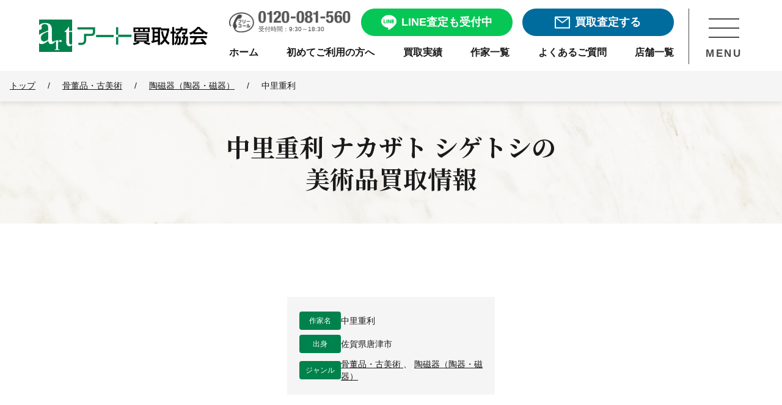

--- FILE ---
content_type: text/html; charset=UTF-8
request_url: https://www.artkaitori.com/artists/nakazato-shigetoshi/
body_size: 18703
content:
<!doctype html>
<html lang="ja">

<head prefix="og: https://ogp.me/ns#">
	<link rel="preload" as="image" href="https://www.artkaitori.com/wp-content/themes/artkaitori/images/logo@2x.png">
	<link rel="preload" as="image" href="https://www.artkaitori.com/wp-content/themes/artkaitori/images/bnr_line_satei@2x.webp">
		<!-- Google Tag Manager -->
	<script>(function (w, d, s, l, i) {
			w[l] = w[l] || []; w[l].push({
				'gtm.start':
					new Date().getTime(), event: 'gtm.js'
			}); var f = d.getElementsByTagName(s)[0],
				j = d.createElement(s), dl = l != 'dataLayer' ? '&l=' + l : ''; j.async = true; j.src =
					'https://www.googletagmanager.com/gtm.js?id=' + i + dl; f.parentNode.insertBefore(j, f);
		})(window, document, 'script', 'dataLayer', 'GTM-TL4SHKH');</script>
	<!-- End Google Tag Manager -->
	<!-- Optimize Next -->
	<script>(function(p,r,o,j,e,c,t,g){ p['_'+t]={};g=r.createElement('script');g.src='https://www.googletagmanager.com/gtm.js?id=GTM-'+t;r[o].prepend(g); g=r.createElement('style');g.innerText='.'+e+t+'{visibility:hidden!important}';r[o].prepend(g); r[o][j].add(e+t);setTimeout(function(){if(r[o][j].contains(e+t)){r[o][j].remove(e+t);p['_'+t]=0}},c) })(window,document,'documentElement','classList','loading',2000,'PBF7D9XV')</script>
	<!-- End Optimize Next -->
	<meta charset="UTF-8">
		<meta name="viewport" content="width=device-width, initial-scale=1">
	<meta name="description" content="中里重利を売るなら陶磁器（陶器・磁器） 骨董品・古美術買取専門店アート買取協会にご相談ください。年間3万点を超える豊富な買取実績と業界随一の高額査定。専門スタッフが丁寧に対応しますので初めての売却でも安心です。全国出張・宅配買取や無料査定も実施中。" />

	<meta property="og:site_name" content="アート買取協会" />
	<meta property="og:locale" content="ja_JP" />
	<meta property="og:url" content="https://www.artkaitori.com/artists/nakazato-shigetoshi/" />
	<meta name="twitter:card" content="summary_large_image">

	
	<meta property="og:type" content="article" />
	<meta property="og:title" content="中里重利買取・作品一覧 | 陶磁器（陶器・磁器）、骨董品・古美術高額査定はアート買取協会" />
		<meta property="og:image" content="https://www.artkaitori.com/wp-content/uploads/2024/06/d25d256f4633a60c2dbe12e0a898ca8d-2.jpg" />
		<meta property="og:description" content="中里重利を売るなら陶磁器（陶器・磁器） 骨董品・古美術買取専門店アート買取協会にご相談ください。年間3万点を超える豊富な買取実績と業界随一の高額査定。専門スタッフが丁寧に対応しますので初めての売却でも安心です。全国出張・宅配買取や無料査定も実施中。" />

		<meta name="format-detection" content="telephone=no" />
	<link rel="apple-touch-icon" sizes="180x180"
		href="https://www.artkaitori.com/wp-content/themes/artkaitori/images/favicon/apple-touch-icon.png" />
	<link rel="icon" type="image/png" sizes="32x32"
		href="https://www.artkaitori.com/wp-content/themes/artkaitori/images/favicon/favicon-32x32.png" />
	<link rel="icon" type="image/png" sizes="16x16"
		href="https://www.artkaitori.com/wp-content/themes/artkaitori/images/favicon/favicon-16x16.png" />
	<link rel="manifest" href="https://www.artkaitori.com/wp-content/themes/artkaitori/images/favicon/site.webmanifest" />
	<link rel="mask-icon"
		href="https://www.artkaitori.com/wp-content/themes/artkaitori/images/favicon/safari-pinned-tab.svg&quot; color=&quot;#00824c" />
	<link rel="shortcut icon" href="https://www.artkaitori.com/wp-content/themes/artkaitori/images/favicon/favicon.ico" />
	<meta name="apple-mobile-web-app-title" content="アート買取協会" />
	<meta name="application-name" content="アート買取協会" />
	<meta name="msapplication-TileColor" content="#00824c" />
	<meta name="msapplication-config" content="https://www.artkaitori.com/wp-content/themes/artkaitori/images/favicon/browserconfig.xml" />
	<meta name="theme-color" content="#ffffff" />
		<meta name="thumbnail" content="https://www.artkaitori.com/wp-content/uploads/2024/06/d25d256f4633a60c2dbe12e0a898ca8d-2.jpg" />
				<link rel="stylesheet" href="https://www.artkaitori.com/wp-content/themes/artkaitori/css/common.css?ver=20251117095900">
	<link rel="stylesheet" href="https://cdn.jsdelivr.net/npm/@splidejs/splide@4.1.4/dist/css/splide.min.css">
	<style>
		.splide__pagination__page.is-active {
			background: #08a365;
		}
	</style>
  		<link rel="stylesheet" id="artkaitori-style-css" href="https://www.artkaitori.com/wp-content/themes/artkaitori/style.css?ver=20251117095900"
			type="text/css" media="all">
		<title>中里重利買取・作品一覧 | 陶磁器（陶器・磁器）、骨董品・古美術高額査定はアート買取協会</title>
<meta name='robots' content='max-image-preview:large' />
<link rel='dns-prefetch' href='//ajax.googleapis.com' />
<link rel='dns-prefetch' href='//cdn.jsdelivr.net' />
<link rel="alternate" type="application/rss+xml" title="アート買取協会 &raquo; Feed" href="https://www.artkaitori.com/feed/" />
<link rel="alternate" type="application/rss+xml" title="アート買取協会 &raquo; Comments Feed" href="https://www.artkaitori.com/comments/feed/" />
<link rel="alternate" title="oEmbed (JSON)" type="application/json+oembed" href="https://www.artkaitori.com/wp-json/oembed/1.0/embed?url=https%3A%2F%2Fwww.artkaitori.com%2Fartists%2Fnakazato-shigetoshi%2F" />
<link rel="alternate" title="oEmbed (XML)" type="text/xml+oembed" href="https://www.artkaitori.com/wp-json/oembed/1.0/embed?url=https%3A%2F%2Fwww.artkaitori.com%2Fartists%2Fnakazato-shigetoshi%2F&#038;format=xml" />
<style id='wp-img-auto-sizes-contain-inline-css' type='text/css'>
img:is([sizes=auto i],[sizes^="auto," i]){contain-intrinsic-size:3000px 1500px}
/*# sourceURL=wp-img-auto-sizes-contain-inline-css */
</style>
<style id='wp-emoji-styles-inline-css' type='text/css'>

	img.wp-smiley, img.emoji {
		display: inline !important;
		border: none !important;
		box-shadow: none !important;
		height: 1em !important;
		width: 1em !important;
		margin: 0 0.07em !important;
		vertical-align: -0.1em !important;
		background: none !important;
		padding: 0 !important;
	}
/*# sourceURL=wp-emoji-styles-inline-css */
</style>
<style id='classic-theme-styles-inline-css' type='text/css'>
/*! This file is auto-generated */
.wp-block-button__link{color:#fff;background-color:#32373c;border-radius:9999px;box-shadow:none;text-decoration:none;padding:calc(.667em + 2px) calc(1.333em + 2px);font-size:1.125em}.wp-block-file__button{background:#32373c;color:#fff;text-decoration:none}
/*# sourceURL=/wp-includes/css/classic-themes.min.css */
</style>
<link rel='stylesheet' id='fancybox-css' href='https://www.artkaitori.com/wp-content/plugins/easy-fancybox/fancybox/1.5.4/jquery.fancybox.min.css?ver=6.9' type='text/css' media='screen' />
<style id='fancybox-inline-css' type='text/css'>
#fancybox-outer{background:#ffffff}#fancybox-content{background:#ffffff;border-color:#ffffff;color:#000000;}#fancybox-title,#fancybox-title-float-main{color:#fff}
/*# sourceURL=fancybox-inline-css */
</style>
<script type="text/javascript" src="https://www.artkaitori.com/wp-content/themes/artkaitori/js/lazysizes.min.js?ver=20210218" id="artkaitori-lazysizes-js"></script>
<script type="text/javascript" src="https://www.artkaitori.com/wp-content/themes/artkaitori/js/ls.unveilhooks.min.js?ver=20210218" id="artkaitori-lazysizes-unveil-js"></script>
<link rel="https://api.w.org/" href="https://www.artkaitori.com/wp-json/" /><link rel="EditURI" type="application/rsd+xml" title="RSD" href="https://www.artkaitori.com/xmlrpc.php?rsd" />
<meta name="generator" content="WordPress 6.9" />
<link rel="canonical" href="https://www.artkaitori.com/artists/nakazato-shigetoshi/" />
<link rel='shortlink' href='https://www.artkaitori.com/?p=7491' />

<!-- Schema & Structured Data For WP v1.53 - -->
<script type="application/ld+json" class="saswp-schema-markup-output">
[{"@context":"https:\/\/schema.org\/","@type":"BreadcrumbList","@id":"https:\/\/www.artkaitori.com\/artists\/nakazato-shigetoshi\/#breadcrumb","itemListElement":[{"@type":"ListItem","position":1,"item":{"@id":"https:\/\/www.artkaitori.com","name":"\u30a2\u30fc\u30c8\u8cb7\u53d6\u5354\u4f1a"}},{"@type":"ListItem","position":2,"item":{"@id":"https:\/\/www.artkaitori.com\/artists\/","name":"\u4f5c\u5bb6"}},{"@type":"ListItem","position":3,"item":{"@id":"https:\/\/www.artkaitori.com\/artists\/nakazato-shigetoshi\/","name":"\u4e2d\u91cc\u91cd\u5229"}}]}]
</script>

<style id='global-styles-inline-css' type='text/css'>
:root{--wp--preset--aspect-ratio--square: 1;--wp--preset--aspect-ratio--4-3: 4/3;--wp--preset--aspect-ratio--3-4: 3/4;--wp--preset--aspect-ratio--3-2: 3/2;--wp--preset--aspect-ratio--2-3: 2/3;--wp--preset--aspect-ratio--16-9: 16/9;--wp--preset--aspect-ratio--9-16: 9/16;--wp--preset--color--black: #000000;--wp--preset--color--cyan-bluish-gray: #abb8c3;--wp--preset--color--white: #ffffff;--wp--preset--color--pale-pink: #f78da7;--wp--preset--color--vivid-red: #cf2e2e;--wp--preset--color--luminous-vivid-orange: #ff6900;--wp--preset--color--luminous-vivid-amber: #fcb900;--wp--preset--color--light-green-cyan: #7bdcb5;--wp--preset--color--vivid-green-cyan: #00d084;--wp--preset--color--pale-cyan-blue: #8ed1fc;--wp--preset--color--vivid-cyan-blue: #0693e3;--wp--preset--color--vivid-purple: #9b51e0;--wp--preset--gradient--vivid-cyan-blue-to-vivid-purple: linear-gradient(135deg,rgb(6,147,227) 0%,rgb(155,81,224) 100%);--wp--preset--gradient--light-green-cyan-to-vivid-green-cyan: linear-gradient(135deg,rgb(122,220,180) 0%,rgb(0,208,130) 100%);--wp--preset--gradient--luminous-vivid-amber-to-luminous-vivid-orange: linear-gradient(135deg,rgb(252,185,0) 0%,rgb(255,105,0) 100%);--wp--preset--gradient--luminous-vivid-orange-to-vivid-red: linear-gradient(135deg,rgb(255,105,0) 0%,rgb(207,46,46) 100%);--wp--preset--gradient--very-light-gray-to-cyan-bluish-gray: linear-gradient(135deg,rgb(238,238,238) 0%,rgb(169,184,195) 100%);--wp--preset--gradient--cool-to-warm-spectrum: linear-gradient(135deg,rgb(74,234,220) 0%,rgb(151,120,209) 20%,rgb(207,42,186) 40%,rgb(238,44,130) 60%,rgb(251,105,98) 80%,rgb(254,248,76) 100%);--wp--preset--gradient--blush-light-purple: linear-gradient(135deg,rgb(255,206,236) 0%,rgb(152,150,240) 100%);--wp--preset--gradient--blush-bordeaux: linear-gradient(135deg,rgb(254,205,165) 0%,rgb(254,45,45) 50%,rgb(107,0,62) 100%);--wp--preset--gradient--luminous-dusk: linear-gradient(135deg,rgb(255,203,112) 0%,rgb(199,81,192) 50%,rgb(65,88,208) 100%);--wp--preset--gradient--pale-ocean: linear-gradient(135deg,rgb(255,245,203) 0%,rgb(182,227,212) 50%,rgb(51,167,181) 100%);--wp--preset--gradient--electric-grass: linear-gradient(135deg,rgb(202,248,128) 0%,rgb(113,206,126) 100%);--wp--preset--gradient--midnight: linear-gradient(135deg,rgb(2,3,129) 0%,rgb(40,116,252) 100%);--wp--preset--font-size--small: 13px;--wp--preset--font-size--medium: 20px;--wp--preset--font-size--large: 36px;--wp--preset--font-size--x-large: 42px;--wp--preset--spacing--20: 0.44rem;--wp--preset--spacing--30: 0.67rem;--wp--preset--spacing--40: 1rem;--wp--preset--spacing--50: 1.5rem;--wp--preset--spacing--60: 2.25rem;--wp--preset--spacing--70: 3.38rem;--wp--preset--spacing--80: 5.06rem;--wp--preset--shadow--natural: 6px 6px 9px rgba(0, 0, 0, 0.2);--wp--preset--shadow--deep: 12px 12px 50px rgba(0, 0, 0, 0.4);--wp--preset--shadow--sharp: 6px 6px 0px rgba(0, 0, 0, 0.2);--wp--preset--shadow--outlined: 6px 6px 0px -3px rgb(255, 255, 255), 6px 6px rgb(0, 0, 0);--wp--preset--shadow--crisp: 6px 6px 0px rgb(0, 0, 0);}:where(.is-layout-flex){gap: 0.5em;}:where(.is-layout-grid){gap: 0.5em;}body .is-layout-flex{display: flex;}.is-layout-flex{flex-wrap: wrap;align-items: center;}.is-layout-flex > :is(*, div){margin: 0;}body .is-layout-grid{display: grid;}.is-layout-grid > :is(*, div){margin: 0;}:where(.wp-block-columns.is-layout-flex){gap: 2em;}:where(.wp-block-columns.is-layout-grid){gap: 2em;}:where(.wp-block-post-template.is-layout-flex){gap: 1.25em;}:where(.wp-block-post-template.is-layout-grid){gap: 1.25em;}.has-black-color{color: var(--wp--preset--color--black) !important;}.has-cyan-bluish-gray-color{color: var(--wp--preset--color--cyan-bluish-gray) !important;}.has-white-color{color: var(--wp--preset--color--white) !important;}.has-pale-pink-color{color: var(--wp--preset--color--pale-pink) !important;}.has-vivid-red-color{color: var(--wp--preset--color--vivid-red) !important;}.has-luminous-vivid-orange-color{color: var(--wp--preset--color--luminous-vivid-orange) !important;}.has-luminous-vivid-amber-color{color: var(--wp--preset--color--luminous-vivid-amber) !important;}.has-light-green-cyan-color{color: var(--wp--preset--color--light-green-cyan) !important;}.has-vivid-green-cyan-color{color: var(--wp--preset--color--vivid-green-cyan) !important;}.has-pale-cyan-blue-color{color: var(--wp--preset--color--pale-cyan-blue) !important;}.has-vivid-cyan-blue-color{color: var(--wp--preset--color--vivid-cyan-blue) !important;}.has-vivid-purple-color{color: var(--wp--preset--color--vivid-purple) !important;}.has-black-background-color{background-color: var(--wp--preset--color--black) !important;}.has-cyan-bluish-gray-background-color{background-color: var(--wp--preset--color--cyan-bluish-gray) !important;}.has-white-background-color{background-color: var(--wp--preset--color--white) !important;}.has-pale-pink-background-color{background-color: var(--wp--preset--color--pale-pink) !important;}.has-vivid-red-background-color{background-color: var(--wp--preset--color--vivid-red) !important;}.has-luminous-vivid-orange-background-color{background-color: var(--wp--preset--color--luminous-vivid-orange) !important;}.has-luminous-vivid-amber-background-color{background-color: var(--wp--preset--color--luminous-vivid-amber) !important;}.has-light-green-cyan-background-color{background-color: var(--wp--preset--color--light-green-cyan) !important;}.has-vivid-green-cyan-background-color{background-color: var(--wp--preset--color--vivid-green-cyan) !important;}.has-pale-cyan-blue-background-color{background-color: var(--wp--preset--color--pale-cyan-blue) !important;}.has-vivid-cyan-blue-background-color{background-color: var(--wp--preset--color--vivid-cyan-blue) !important;}.has-vivid-purple-background-color{background-color: var(--wp--preset--color--vivid-purple) !important;}.has-black-border-color{border-color: var(--wp--preset--color--black) !important;}.has-cyan-bluish-gray-border-color{border-color: var(--wp--preset--color--cyan-bluish-gray) !important;}.has-white-border-color{border-color: var(--wp--preset--color--white) !important;}.has-pale-pink-border-color{border-color: var(--wp--preset--color--pale-pink) !important;}.has-vivid-red-border-color{border-color: var(--wp--preset--color--vivid-red) !important;}.has-luminous-vivid-orange-border-color{border-color: var(--wp--preset--color--luminous-vivid-orange) !important;}.has-luminous-vivid-amber-border-color{border-color: var(--wp--preset--color--luminous-vivid-amber) !important;}.has-light-green-cyan-border-color{border-color: var(--wp--preset--color--light-green-cyan) !important;}.has-vivid-green-cyan-border-color{border-color: var(--wp--preset--color--vivid-green-cyan) !important;}.has-pale-cyan-blue-border-color{border-color: var(--wp--preset--color--pale-cyan-blue) !important;}.has-vivid-cyan-blue-border-color{border-color: var(--wp--preset--color--vivid-cyan-blue) !important;}.has-vivid-purple-border-color{border-color: var(--wp--preset--color--vivid-purple) !important;}.has-vivid-cyan-blue-to-vivid-purple-gradient-background{background: var(--wp--preset--gradient--vivid-cyan-blue-to-vivid-purple) !important;}.has-light-green-cyan-to-vivid-green-cyan-gradient-background{background: var(--wp--preset--gradient--light-green-cyan-to-vivid-green-cyan) !important;}.has-luminous-vivid-amber-to-luminous-vivid-orange-gradient-background{background: var(--wp--preset--gradient--luminous-vivid-amber-to-luminous-vivid-orange) !important;}.has-luminous-vivid-orange-to-vivid-red-gradient-background{background: var(--wp--preset--gradient--luminous-vivid-orange-to-vivid-red) !important;}.has-very-light-gray-to-cyan-bluish-gray-gradient-background{background: var(--wp--preset--gradient--very-light-gray-to-cyan-bluish-gray) !important;}.has-cool-to-warm-spectrum-gradient-background{background: var(--wp--preset--gradient--cool-to-warm-spectrum) !important;}.has-blush-light-purple-gradient-background{background: var(--wp--preset--gradient--blush-light-purple) !important;}.has-blush-bordeaux-gradient-background{background: var(--wp--preset--gradient--blush-bordeaux) !important;}.has-luminous-dusk-gradient-background{background: var(--wp--preset--gradient--luminous-dusk) !important;}.has-pale-ocean-gradient-background{background: var(--wp--preset--gradient--pale-ocean) !important;}.has-electric-grass-gradient-background{background: var(--wp--preset--gradient--electric-grass) !important;}.has-midnight-gradient-background{background: var(--wp--preset--gradient--midnight) !important;}.has-small-font-size{font-size: var(--wp--preset--font-size--small) !important;}.has-medium-font-size{font-size: var(--wp--preset--font-size--medium) !important;}.has-large-font-size{font-size: var(--wp--preset--font-size--large) !important;}.has-x-large-font-size{font-size: var(--wp--preset--font-size--x-large) !important;}
/*# sourceURL=global-styles-inline-css */
</style>
</head>
<body class="wp-singular artist-template-default single single-artist postid-7491 wp-theme-artkaitori no-sidebar">
	<!-- Google Tag Manager (noscript) -->
	<noscript><iframe src="https://www.googletagmanager.com/ns.html?id=GTM-TL4SHKH" height="0" width="0"
			style="display:none;visibility:hidden"></iframe></noscript>
	<!-- End Google Tag Manager (noscript) -->
	<div id="wrapper">
		<header class="" id="header">
	<div class="header_inner">
		<div class="header_wrap">
			<div class="header_logo">
				<a href="/" class="mover">
					<img src="/wp-content/themes/artkaitori/images/logo@2x.png" alt="アート買取協会">
				</a>
			</div>
			<div class="header_menu_cont">
				<div class="header_menu">
					<div class="header_btn_area">
						<div class="header_tel">
							<a href="tel:0120-081-560">
								<div class="header_tel_img">
									<img src="/wp-content/themes/artkaitori/images/h_nav_freecall_tel@2x.png" alt="0120-081-560">
								</div>
								<span>受付時間：9:30～18:30</span>
							</a>
						</div>
						<div class="header_line header_btn line_btn free_assessment_btn">
							<a href="/line-satei/" class="mover">
								<span></span>
								<p>LINE査定も受付中</p>
							</a>
						</div>
						<div class="header_mail header_btn mail_btn free_assessment_btn">
							<a href="/satei-form/" class="mover">
								<span></span>
								<p>買取査定する</p>
							</a>
						</div>
					</div>
					<div class="sp_header_btn_area">
						<div class="header_line sp_header_btn line_btn ">
							<a href="/line-satei/" class="mover">
								<div class="sp_header_btn_img header_line_img">
									<img src="/wp-content/themes/artkaitori/images/common/icon_header_line02.png" alt="LINE査定">
								</div>
								<p>LINE査定</p>
							</a>
						</div>
						<div class="header_mail sp_header_btn mail_btn ">
							<a href="/satei-form/" class="mover">
								<div class="sp_header_btn_img header_mail_img">
									<img src="/wp-content/themes/artkaitori/images/common/icon_header_mail02.png" alt="メール査定">
								</div>
								<p>メール査定</p>
							</a>
						</div>
						<div class="header_tel sp_header_btn">
							<a href="tel:0120-081-560">
								<div class="sp_header_btn_img header_tel_img">
									<img src="/wp-content/themes/artkaitori/images/common/icon_header_tel02.png" alt="0120-081-560">
								</div>
								<p>電話相談</p>
							</a>
						</div>
					</div>
					<nav class="header_nav">
						<ul>
							<li>
								<a href="/" class="mover">
									<p>ホーム</p>
								</a>
							</li>
							<li>
								<a href="/firsttime/" class="mover">
									<p>初めてご利用の方へ</p>
								</a>
							</li>
							<li>
								<a href="/kaitori-jisseki/" class="mover">
									<p>買取実績</p>
								</a>
							</li>
							<li>
								<a href="/artists/" class="mover">
									<p>作家一覧</p>
								</a>
							</li>
							<li>
								<a href="/faq/" class="mover">
									<p>よくあるご質問</p>
								</a>
							</li>
							<li>
								<a href="/company-profile/#store-list" class="mover">
									<p>店舗一覧</p>
								</a>
							</li>
						</ul>
					</nav>
				</div>
				<div class="header_menu_btn_area">
					<div class="header_menu_btn">
						<div class="header_menu_btn_trigger">
							<span></span>
							<span></span>
							<span></span>
						</div>
						<p>MENU</p>
					</div>
				</div>
			</div>
			<nav class="header_nav_area">
				<div class="nav_wrap">
					<div class="nav_scroll_area">
						<div class="nav_content">
							<div class="nav_appraisal_consultation">
								<section id="assessment_consult_area">
	<div class="assessment_consult_wrap">
		<div class="base_inner">
			<div class="assessment_consult_cont">
				<h2 class="assessment_consult_title">まずは査定・相談したい方へ</h2>
				<div class="assessment_consult_link">
					<div class="line_btn free_assessment_btn">
						<a href="/line-satei/" class="mover">
							<p class="btn_text_lead">友達3万人突破</p>
							<span></span>
							<p>LINEで楽々無料査定！</p>
						</a>
					</div>
					<div class="mail_btn free_assessment_btn">
						<a href="/satei-form/" class="mover">
							<p class="btn_text_lead">24時間受付可能</p>
							<span></span>
							<p>フォームで無料査定</p>
						</a>
					</div>
					<div class="free_call_area">
						<a href="tel:0120-081-560">
							<p class="free_call_text">無料通話でご相談</p>
							<p class="free_call_number">0120-081-560</p>
							<p class="business_hours">受付時間：9:30～18:30月～土(祝祭日を除く)</p>
						</a>
					</div>
					<div class="purchase_flow_banner">
						<a href="/firsttime/" class="mover">
							<div class="banner_cont">
								<span class="beginner"></span>
								<div class="text_area">
									<span>買取の流れなどをご説明</span>
									<div class="text_area_cont">
										<p>初めてご利用の方へ</p>
										<span class="arrow"></span>
									</div>
								</div>
							</div>
						</a>
					</div>
				</div>
			</div>
		</div>
	</div>
</section>
								<div class="nav_sns_area mode_pc">
									<div class="sns_share">
    <ul class="ls_none sns_list">
        <li class="sns_facebook">
            <a href="https://fb.com/artkaitori.kyokai" class="mover" rel="external">
                <img src="https://www.artkaitori.com/wp-content/themes/artkaitori/images/icon_facebook.png" alt="Facebook" height="36"></a>
        </li>
        <li class="sns_line">
            <a href="https://lin.ee/8DxIenk" class="mover"><img src="https://www.artkaitori.com/wp-content/themes/artkaitori/images/icon_line.png" alt="友だち追加" height="36" border="0"></a>
        </li>
        <li class="sns_instagram">
            <a href="https://www.instagram.com/artkaitori/" class="mover" rel="external">
                <img src="https://www.artkaitori.com/wp-content/themes/artkaitori/images/icon_insta.png" alt="Facebook" height="36"></a>
        </li>
    </ul>
</div>
								</div>
							</div>
							<ul>
								<li>
									<dl>
										<dt>
											<p>買取実績・品目情報</p>
											<span></span>
										</dt>
										<dd>
											<ul>
												<li>
													<a href="/kaitori-jisseki/" class="mover">
														<p>買取実績・相場参考</p>
													</a>
												</li>
												<li>
													<a href="/kyoka-artists/" class="mover">
														<p>買取強化情報（作家）</p>
													</a>
												</li>
												<li>
													<a href="/artists/" class="mover">
														<p>作家名から探す</p>
													</a>
												</li>
												<li>
													<a href="/artworks/" class="mover">
														<p>買取美術品</p>
													</a>
												</li>
											</ul>
										</dd>
									</dl>
								</li>
								<li>
									<dl>
										<dt>
											<p class="nav_art_useful">美術品お役立ち情報</p>
											<span></span>
										</dt>
										<dd>
											<ul>
												<li>
													<a href="/kaiga-kaitori-point/" class="mover">
														<p>絵画売却のポイント</p>
													</a>
												</li>
												<li>
													<a href="/kottou-kaitori-point/" class="mover">
														<p>骨董品売却のポイント</p>
													</a>
												</li>
												<li>
													<a href="/ihin-kaitori-point/" class="mover">
														<p>遺品整理のポイント</p>
													</a>
												</li>
												<li>
													<a href="/shukatsu-seizen-point/" class="mover">
														<p>終活・生前整理のポイント</p>
													</a>
												</li>
												<li>
													<a href="/staff-blog/" class="mover">
														<p>作家・作品紹介</p>
													</a>
												</li>
												<li>
													<a href="/column/" class="mover">
														<p>美術品買取コラム</p>
													</a>
												</li>
												<li>
													<a href="/tips/" class="mover">
														<p>技法・用語</p>
													</a>
												</li>
												<li>
													<a href="/flow/packing-guide/" class="mover">
														<p>梱包方法</p>
													</a>
												</li>
											</ul>
										</dd>
									</dl>
								</li>
								<li>
									<a href="/company-profile/#store-list" class="mover">
										<p class="nav_company">店舗一覧</p>
									</a>
								</li>
								<li>
									<a href="/faq/" class="mover">
										<p class="nav_faq">よくある質問</p>
									</a>
								</li>
								<li>
									<a href="/corporative/" class="mover">
										<p class="nav_corporative">法人・士業様向け</p>
									</a>
								</li>
								<li>
									<a href="/auction/" class="mover">
										<p class="nav_auction">業者向け美術品交換会<br class="mode_sp">ASKオークション</p>
									</a>
								</li>
								<li>
									<a href="/company-profile/" class="mover">
										<p class="nav_company_profile">会社情報</p>
									</a>
								</li>
								<li>
									<a href="/recruit/" class="mover">
										<p class="nav_recruit">求人・採用情報</p>
									</a>
								</li>
							</ul>
							<div class="nav_sns_area mode_sp">
								<div class="sns_share">
    <ul class="ls_none sns_list">
        <li class="sns_facebook">
            <a href="https://fb.com/artkaitori.kyokai" class="mover" rel="external">
                <img src="https://www.artkaitori.com/wp-content/themes/artkaitori/images/icon_facebook.png" alt="Facebook" height="36"></a>
        </li>
        <li class="sns_line">
            <a href="https://lin.ee/8DxIenk" class="mover"><img src="https://www.artkaitori.com/wp-content/themes/artkaitori/images/icon_line.png" alt="友だち追加" height="36" border="0"></a>
        </li>
        <li class="sns_instagram">
            <a href="https://www.instagram.com/artkaitori/" class="mover" rel="external">
                <img src="https://www.artkaitori.com/wp-content/themes/artkaitori/images/icon_insta.png" alt="Facebook" height="36"></a>
        </li>
    </ul>
</div>
							</div>
						</div>
					</div>
					<div class="nav_closed_area mover">
						<p>メニューを閉じる</p>
					</div>
				</div>
			</nav>
		</div>
	</div>
</header>
				<main id="main_content">
	<div class="kv_area">
		<!-- breadcrumbs -->
		<div class="breadcrumb_area">
			<div class="breadcrumb_area_inner">
				<ul   class="breadcrumb_list">
					<li   >
						<a  href="https://www.artkaitori.com/">
							<span >トップ</span>
						</a>
						<meta  content="1" />
					</li>
												<li   >/
								<a  href="https://www.artkaitori.com/artworks/kottou/">
									<span >骨董品・古美術</span>
								</a>
							<meta  content="2" />
							</li>
													<li   >/
								<a  href="https://www.artkaitori.com/artworks/kottou/toujiki/">
									<span >陶磁器（陶器・磁器）</span>
								</a>
							<meta  content="3" />
							</li>
											<li   >/
						<span class="current-item" >中里重利						</span><meta  content="4" />
					</li>
				</ul>
			</div>
		</div>
		<!-- /breadcrumb_area -->
    <div class="common_kv">
      <div class="common_kv_inner">
        <h1 class="common_kv_ttl single_artist_kv_ttl">
					中里重利&nbsp;<ruby>ナカザト シゲトシ</ruby>の<br class="pc"><wbr>美術品買取情報</h1>
      </div>
		</div>
	</div>

	
	
	
	
	
	
	
	
										<section class="section section_wide artist_overview_area opening_section">
		<!-- <div class="artist_overview_top">
			<h2 class="artist_overview_top_ttl sec_ttl">中里重利の作品は<wbr>買取強化中です</h2>
			<div class="txt_box">
				<p class="txt_lead artist_overview_top_txt">
					以下は買取強化の一例となります。もし作品をお持ちでしたら是非一度ご相談くださいませ。
				</p>
			</div>
		</div> -->
		<div class="artists_overview ls_none">
			<div class="artists_overview aritists_overview_fig_outer">
				
				<div class="artwork_detail">
					<dl class="artwork_detail_other">
						<dt>作家名</dt>
						<dd>中里重利</dd>
					</dl>
											<dl class="artwork_detail_other">
							<dt>出身</dt>
							<dd>佐賀県唐津市</dd>
						</dl>
										<dl class="artwork_detail_other">
						<dt>ジャンル</dt>
						<dd>
													<a href="https://www.artkaitori.com/artworks/kottou/">
								骨董品・古美術							</a>
															、
								<a href="https://www.artkaitori.com/artworks/kottou/toujiki/">
									陶磁器（陶器・磁器）								</a>
																			</dd>
					</dl>
				</div>
			</div>

					</div>
	</section>

<!-- 買取実績価格 -->
	
<!-- 買取実績例 -->
			<section class="section section_wide example_area">
			<h2 class="sec_ttl" id="sample_list">中里重利の<wbr>買取実績例</h2>
			<ul class="example_list ls_none">
									<li class="example_item artist_masterpiece_item">
						<a href="https://www.artkaitori.com/artwork/%e7%8f%ad%e5%94%90%e6%b4%a5-%e3%81%90%e3%81%84%e5%91%91/">
															<div class="artwork_fig lazyload" style="background-image: url('https://www.artkaitori.com/wp-content/uploads/2023/01/12841.gif');"></div>
															<div class="artwork_detail">
								<p class="artwork_detail_name artwork_detail_name_link">班唐津 ぐい呑</p>
																<ul class="artwork_detail_tag ls_none">
																			<li>陶磁器（陶器・磁器）</li>
																				<li>骨董品・古美術</li>
																		</ul>
																	<dl class="artwork_detail_other artwork_detail_other-feature">
										<dt>特徴</dt>
										<dd>ぐい呑み、酒呑、酒器、酒杯、陶磁器</dd>
									</dl>
																</div>
						</a>
					</li>
										<li class="example_item artist_masterpiece_item">
						<a href="https://www.artkaitori.com/artwork/%e5%bd%ab%e4%b8%89%e5%b3%b6%e8%8d%89%e6%96%87%e5%81%8f%e5%a3%b7/">
															<div class="artwork_fig lazyload" style="background-image: url('https://www.artkaitori.com/wp-content/uploads/2022/07/11310.jpg');"></div>
															<div class="artwork_detail">
								<p class="artwork_detail_name artwork_detail_name_link">彫三島草文偏壷</p>
																<ul class="artwork_detail_tag ls_none">
																			<li>陶磁器（陶器・磁器）</li>
																				<li>骨董品・古美術</li>
																		</ul>
																	<dl class="artwork_detail_other artwork_detail_other-feature">
										<dt>特徴</dt>
										<dd>壺、陶磁器</dd>
									</dl>
																</div>
						</a>
					</li>
										<li class="example_item artist_masterpiece_item">
						<a href="https://www.artkaitori.com/artwork/%e5%94%90%e6%b4%a5-%e8%8a%b1%e5%99%a8/">
															<div class="artwork_fig lazyload" style="background-image: url('https://www.artkaitori.com/wp-content/uploads/2022/07/11309.jpg');"></div>
															<div class="artwork_detail">
								<p class="artwork_detail_name artwork_detail_name_link">唐津 花器</p>
																<ul class="artwork_detail_tag ls_none">
																			<li>陶磁器（陶器・磁器）</li>
																				<li>骨董品・古美術</li>
																		</ul>
																	<dl class="artwork_detail_other artwork_detail_other-feature">
										<dt>特徴</dt>
										<dd>花器、陶磁器</dd>
									</dl>
																</div>
						</a>
					</li>
										<li class="example_item artist_masterpiece_item">
						<a href="https://www.artkaitori.com/artwork/%e9%9d%92%e5%94%90%e6%b4%a5%e8%8a%b1%e5%85%a5/">
															<div class="artwork_fig lazyload" style="background-image: url('https://www.artkaitori.com/wp-content/uploads/2020/09/9274.jpg');"></div>
															<div class="artwork_detail">
								<p class="artwork_detail_name artwork_detail_name_link">青唐津花入</p>
																<ul class="artwork_detail_tag ls_none">
																			<li>陶磁器（陶器・磁器）</li>
																		</ul>
																	<dl class="artwork_detail_other artwork_detail_other-feature">
										<dt>特徴</dt>
										<dd>花入</dd>
									</dl>
																</div>
						</a>
					</li>
										<li class="example_item artist_masterpiece_item">
						<a href="https://www.artkaitori.com/artwork/%e5%94%90%e6%b4%a5%e4%ba%95%e6%88%b8%e8%8c%b6%e7%a2%97-2/">
															<div class="artwork_fig lazyload" style="background-image: url('https://www.artkaitori.com/wp-content/uploads/2019/09/51.jpg');"></div>
															<div class="artwork_detail">
								<p class="artwork_detail_name artwork_detail_name_link">唐津井戸茶碗</p>
																<ul class="artwork_detail_tag ls_none">
																			<li>茶碗</li>
																				<li>茶道具</li>
																				<li>陶磁器（陶器・磁器）</li>
																		</ul>
																	<dl class="artwork_detail_other artwork_detail_other-feature">
										<dt>特徴</dt>
										<dd>茶碗、茶道具</dd>
									</dl>
																</div>
						</a>
					</li>
										<li class="example_item artist_masterpiece_item">
						<a href="https://www.artkaitori.com/artwork/%e5%94%90%e6%b4%a5%e4%ba%95%e6%88%b8%e8%8c%b6%e7%a2%97/">
															<div class="artwork_fig lazyload" style="background-image: url('https://www.artkaitori.com/wp-content/uploads/2019/09/656.jpg');"></div>
															<div class="artwork_detail">
								<p class="artwork_detail_name artwork_detail_name_link">唐津井戸茶碗</p>
																<ul class="artwork_detail_tag ls_none">
																			<li>茶碗</li>
																				<li>茶道具</li>
																				<li>陶磁器（陶器・磁器）</li>
																		</ul>
																	<dl class="artwork_detail_other artwork_detail_other-feature">
										<dt>特徴</dt>
										<dd>茶碗、茶道具</dd>
									</dl>
																</div>
						</a>
					</li>
								</ul>
					</section>
					<section class="section section_wide example_area">
			<h2 class="sec_ttl">アート買取協会の<wbr>最新買取実績</h2>
							<div id="artist_example_splide" class="splide" data-slides-count="6">
					<div class="splide__track">
						<ul class="example_list ls_none">
															<li class="example_item artist_masterpiece_item splide__slide">
										<a href="https://www.artkaitori.com/artists/shimoda-yoshihiro/">
																									<div class="artwork_fig lazyload" style="background-image: url('https://www.artkaitori.com/wp-content/uploads/2021/12/10087.jpg');"></div>
																									<div class="artwork_detail">
													<h3 class="artwork_detail_artists">下田義寛</h3>
													<p class="artwork_detail_name">月に舞う</p>
																											<ul class="artwork_detail_tag ls_none">
																															<li>日本画</li>
																																<li>絵画</li>
																														</ul>
																												<dl class="artwork_detail_other">
															<dt>サイズ</dt>
															<dd>１０号</dd>
														</dl>
																												<dl class="artwork_detail_other artwork_detail_other-feature">
															<dt>特徴</dt>
															<dd>日本画</dd>
														</dl>
																											<dl class="artwork_detail_other">
														<dt>掲載日</dt>
														<dd>2026.01.22</dd>
													</dl>
												</div>
											</a>
										</li>
																			<li class="example_item artist_masterpiece_item splide__slide">
										<a href="https://www.artkaitori.com/artists/michael-leu/">
																									<div class="artwork_fig lazyload" style="background-image: url('https://www.artkaitori.com/wp-content/uploads/2022/10/IMG_4390.jpg');"></div>
																									<div class="artwork_detail">
													<h3 class="artwork_detail_artists">マイケル・ルー</h3>
													<p class="artwork_detail_name">THE DANCE WITH BABIES</p>
																											<ul class="artwork_detail_tag ls_none">
																															<li>インテリアアート</li>
																																<li>絵画</li>
																														</ul>
																												<dl class="artwork_detail_other artwork_detail_other-feature">
															<dt>特徴</dt>
															<dd>水彩</dd>
														</dl>
																											<dl class="artwork_detail_other">
														<dt>掲載日</dt>
														<dd>2026.01.21</dd>
													</dl>
												</div>
											</a>
										</li>
																			<li class="example_item artist_masterpiece_item splide__slide">
										<a href="https://www.artkaitori.com/artists/koiso-ryohei/">
																									<div class="artwork_fig lazyload" style="background-image: url('https://www.artkaitori.com/wp-content/uploads/2022/07/11242.jpg');"></div>
																									<div class="artwork_detail">
													<h3 class="artwork_detail_artists">小磯良平</h3>
													<p class="artwork_detail_name">婦人像(外国婦人)</p>
																											<ul class="artwork_detail_tag ls_none">
																															<li>洋画</li>
																																<li>絵画</li>
																														</ul>
																												<dl class="artwork_detail_other">
															<dt>サイズ</dt>
															<dd>62.5×48</dd>
														</dl>
																												<dl class="artwork_detail_other artwork_detail_other-feature">
															<dt>特徴</dt>
															<dd>パステル</dd>
														</dl>
																											<dl class="artwork_detail_other">
														<dt>掲載日</dt>
														<dd>2026.01.20</dd>
													</dl>
												</div>
											</a>
										</li>
																			<li class="example_item artist_masterpiece_item splide__slide">
										<a href="https://www.artkaitori.com/artists/oohi-chozaemon/">
																									<div class="artwork_fig lazyload" style="background-image: url('https://www.artkaitori.com/wp-content/uploads/2022/07/11142.jpg');"></div>
																									<div class="artwork_detail">
													<h3 class="artwork_detail_artists">大樋長左衛門</h3>
													<p class="artwork_detail_name">若松黒茶碗 銘:千年翠</p>
																											<ul class="artwork_detail_tag ls_none">
																															<li>茶碗</li>
																																<li>茶道具</li>
																																<li>陶磁器（陶器・磁器）</li>
																																<li>骨董品・古美術</li>
																														</ul>
																												<dl class="artwork_detail_other artwork_detail_other-feature">
															<dt>特徴</dt>
															<dd>志野焼、茶碗、茶道具、陶磁器</dd>
														</dl>
																											<dl class="artwork_detail_other">
														<dt>掲載日</dt>
														<dd>2026.01.19</dd>
													</dl>
												</div>
											</a>
										</li>
																			<li class="example_item artist_masterpiece_item splide__slide">
										<a href="https://www.artkaitori.com/artists/moriya-tadashi/">
																									<div class="artwork_fig lazyload" style="background-image: url('https://www.artkaitori.com/wp-content/uploads/2024/09/16461.gif');"></div>
																									<div class="artwork_detail">
													<h3 class="artwork_detail_artists">守屋多々志</h3>
													<p class="artwork_detail_name">源太が産衣</p>
																											<ul class="artwork_detail_tag ls_none">
																															<li>日本画</li>
																																<li>絵画</li>
																														</ul>
																												<dl class="artwork_detail_other artwork_detail_other-feature">
															<dt>特徴</dt>
															<dd>日本画</dd>
														</dl>
																											<dl class="artwork_detail_other">
														<dt>掲載日</dt>
														<dd>2026.01.16</dd>
													</dl>
												</div>
											</a>
										</li>
																			<li class="example_item artist_masterpiece_item splide__slide">
										<a href="https://www.artkaitori.com/artists/aosima-chiho/">
																									<div class="artwork_fig lazyload" style="background-image: url('https://www.artkaitori.com/wp-content/uploads/2021/10/1.jpg');"></div>
																									<div class="artwork_detail">
													<h3 class="artwork_detail_artists">青島千穂</h3>
													<p class="artwork_detail_name">温泉</p>
																											<ul class="artwork_detail_tag ls_none">
																															<li>現代アート</li>
																																<li>絵画</li>
																														</ul>
																												<dl class="artwork_detail_other artwork_detail_other-feature">
															<dt>特徴</dt>
															<dd>リトグラフ、版画</dd>
														</dl>
																											<dl class="artwork_detail_other">
														<dt>掲載日</dt>
														<dd>2026.01.15</dd>
													</dl>
												</div>
											</a>
										</li>
																</ul>
					</div>
										<div class="splide__arrows">
						<button class="splide__arrow splide__arrow--prev button prev mover"></button>
						<button class="splide__arrow splide__arrow--next button next mover"></button>
					</div>
									</div>
							<div class="txt_box txt_lead">
				<p>※買取価格は当社のこれまでの買取実績のご参考額です。実際の査定価格は作品の状態、相場等により変動いたします。</p>
			</div>
			<div class="btn_secondary -green example_btn"><a href="https://www.artkaitori.com/kaitori-jisseki/"><p>もっとみる</p><span></span></a></div>
		</section>
			
	<!-- <section id="assessment_consult_area">
	<div class="assessment_consult_wrap">
		<div class="base_inner">
			<div class="assessment_consult_cont">
				<h2 class="assessment_consult_title">まずは査定・相談したい方へ</h2>
				<div class="assessment_consult_link">
					<div class="line_btn free_assessment_btn">
						<a href="/line-satei/" class="mover">
							<p class="btn_text_lead">友達3万人突破</p>
							<span></span>
							<p>LINEで楽々無料査定！</p>
						</a>
					</div>
					<div class="mail_btn free_assessment_btn">
						<a href="/satei-form/" class="mover">
							<p class="btn_text_lead">24時間受付可能</p>
							<span></span>
							<p>フォームで無料査定</p>
						</a>
					</div>
					<div class="free_call_area">
						<a href="tel:0120-081-560">
							<p class="free_call_text">無料通話でご相談</p>
							<p class="free_call_number">0120-081-560</p>
							<p class="business_hours">受付時間：9:30～18:30月～土(祝祭日を除く)</p>
						</a>
					</div>
					<div class="purchase_flow_banner">
						<a href="/firsttime/" class="mover">
							<div class="banner_cont">
								<span class="beginner"></span>
								<div class="text_area">
									<span>買取の流れなどをご説明</span>
									<div class="text_area_cont">
										<p>初めてご利用の方へ</p>
										<span class="arrow"></span>
									</div>
								</div>
							</div>
						</a>
					</div>
				</div>
			</div>
		</div>
	</div>
</section>
 -->
<!-- 関連コラム -->

<!-- 鑑定機関・鑑定人 -->



<!-- 美術品買取コラム -->
	<!-- <section class="section art_purchase_column section_wide">
		<h2 class="sec_ttl">美術品買取コラム</h2>
		<div class="txt_box txt_lead">
			<p>絵画や骨董品などを高額で売却するための買取・査定のポイントから美術品の保管方法、鑑定方法など美術品買取専門業者ならでは情報をお伝えします。<br>また、生前整理や遺品整理など相続等に関するお役立ち情報もご提供しています。</p>
		</div>
		<ul class="art_purchase_column_list ls_none">
					<li class="art_purchase_column_item artist_masterpiece_item">
				<a href="https://www.artkaitori.com/column/fukuoka-art-kaitori/">
												<div class="artwork_fig lazyload" data-bg="https://www.artkaitori.com/wp-content/uploads/2025/11/8.png" ></div>
												<div class="artwork_detail">
							<h3 class="blog_ttl">【福岡県の絵画買取】｜髙島野十郎をはじめ、県ゆかりの有名画家紹介と作品価値を解説</h3>
							<p class="blog_txt">福岡県のご実家や蔵の片隅に、古い絵画が眠っていませんか？「うちにはそんな立派なものはないよ」と思われるかもしれません。しかし、福岡という土地は、単なる九州の中心都市ではなく、日本の近代美術史を塗り替えるほどの、数多くの天…</p>
							<div class="artwork_detail_tag_box">
																								<ul class="artwork_detail_tag ls_none">
																			<li>絵画</li>
																		</ul>
																											<ul class="artwork_detail_tag ls_none">
																							<li>
													中村研一												</li>
																								<li>
													吉田博												</li>
																								<li>
													坂本繁二郎												</li>
																								<li>
													福岡県												</li>
																								<li>
													絵画買取												</li>
																								<li>
													青木繁												</li>
																								<li>
													髙島野十郎												</li>
																						</ul>
																	</div>
					</div>
				</a>
			</li>
						<li class="art_purchase_column_item artist_masterpiece_item">
				<a href="https://www.artkaitori.com/column/aichi-art-kaitori/">
												<div class="artwork_fig lazyload" data-bg="https://www.artkaitori.com/wp-content/uploads/2025/11/13.png" ></div>
												<div class="artwork_detail">
							<h3 class="blog_ttl">【愛知県の絵画買取】｜杉本健吉をはじめ、県ゆかりの有名画家紹介と作品価値を解説</h3>
							<p class="blog_txt">日本の中心に位置し、ものづくりの都として知られる愛知県。しかし、その豊かな土壌は産業だけでなく、数多くの優れた芸術家をも育んできました。歴史的に文化が交差するこの地は、伝統と革新が共存する独特のアートシーンを形成していま…</p>
							<div class="artwork_detail_tag_box">
																								<ul class="artwork_detail_tag ls_none">
																			<li>絵画</li>
																		</ul>
																											<ul class="artwork_detail_tag ls_none">
																							<li>
													中村正義												</li>
																								<li>
													名古屋市												</li>
																								<li>
													岸田劉生												</li>
																								<li>
													愛知県												</li>
																								<li>
													杉本健吉												</li>
																								<li>
													絵画買取												</li>
																						</ul>
																	</div>
					</div>
				</a>
			</li>
						<li class="art_purchase_column_item artist_masterpiece_item">
				<a href="https://www.artkaitori.com/column/kagoshima-art-kaitori/">
												<div class="artwork_fig lazyload" data-bg="https://www.artkaitori.com/wp-content/uploads/2025/11/11.png" ></div>
												<div class="artwork_detail">
							<h3 class="blog_ttl">【鹿児島県の絵画買取】｜黒田清輝をはじめ、県ゆかりの有名画家紹介と作品価値を解説</h3>
							<p class="blog_txt">雄大な桜島に見守られ、豊かな自然と独自の歴史を育んできた地、鹿児島。幕末には日本の近代化を牽引したこの土地は、「進取の気性」に富んだ多くの偉人を輩出してきました。その進取の精神は、政治や産業の分野だけでなく、芸術の世界に…</p>
							<div class="artwork_detail_tag_box">
																								<ul class="artwork_detail_tag ls_none">
																			<li>絵画</li>
																		</ul>
																											<ul class="artwork_detail_tag ls_none">
																							<li>
													東郷青児												</li>
																								<li>
													絵画買取												</li>
																								<li>
													藤島武二												</li>
																								<li>
													鹿児島県												</li>
																								<li>
													黒田清輝												</li>
																						</ul>
																	</div>
					</div>
				</a>
			</li>
					</ul>
		<div class="art_purchase_column_btn btn_secondary -green example_btn"><a href="https://www.artkaitori.com/column/"><p>もっとみる</p><span></span></a></div>
	</section> -->
	
<!-- 買取の流れ -->
<section class="flow_kaitori_area">
	<h2 class="sec_ttl">３つの買取方法</h2>
	
  <section class="section section_wide">
    <ul class="flow_list ls_none">
      <li class="tabArea">
        <div class="flow_list_inner">
          <div class="tabs">
            <ul class="tab-list">
              <li class="tab-item active" data-target="#tab1">出張買取</li>
              <li class="tab-item" data-target="#tab2">店頭買取</li>
              <li class="tab-item" data-target="#tab3">宅配買取</li>
            </ul>
            <div class="tab-border"></div>
            <div class="tab-content">
              <div id="tab1" class="tab-pane active">
                <h3 class="flow_list_ttl">出張買取</h3>
                <div class="flow_list_openBtn_wrap">
                  <button type="button" class="flow_list_openBtn" aria-label="流れを確認する">流れを確認する</button><div class="box_icon"></div>
                </div>
                <ul class="flow_list ls_none">
                  <li>
                    <div class="flow_list_inner">
                      <figure class="flow_list_fig">
                        <img
                          src="https://www.artkaitori.com/wp-content/themes/artkaitori/images/flow/fig_flow_01@2x.jpg"
                          alt="STEP1：お申し込み・訪問日の決定">
                      </figure>
                      <dl class="flow_list_txt">
                        <dt><span>STEP1</span>お申し込み・訪問日の決定</dt>
                        <dd>
                          <p>美術品の基本情報がお分かりになりましたら、<a href="/satei-form/">無料買取査定フォーム</a>、<a href="tel:0120-081-560"
                              rel="external">フリーダイヤル</a>、<a href="/line-satei/">LINE査定</a>より、お問い合わせください。</p>
                          <p>簡易査定結果のご連絡後、お客様のご希望の訪問日・時間帯と弊社スタッフスケジュールを考慮し、訪問させていただく日時を決定します。</p>
                          <ul class="flow_list_txt_note ls_none">
                            <li>一部、出張買取の対象外となる作品もございます。</li>
                            <li>ご本人様所有以外の作品（ご家族の方・代理人除く）、贋作、盗難品は買取できません。</li>
                            <li>買取の査定依頼前に、<span class="txt_red">下記ポイント</span>をご確認いただくと、査定がスムーズです。</li>
                          </ul>
                          <ul class="smooth_transaction">
                            <li>
                              <div class="accordion_header">
                                <p>絵画の場合</p>
                              </div>
                              <section class="accordion_content flow_case">
                                <h4 class="flow_case_ttl">絵画の場合</h4>
                                <div class="flow_case_inner">
                                  <figure class="flow_case_fig flow_case_kaiga"><img
                                      src="/wp-content/themes/artkaitori/images/flow/fig_flow_kaiga@2x.jpg" alt="絵画の場合">
                                  </figure>
                                  <dl class="flow_case_list">
                                    <dt>作家名・作品名</dt>
                                    <dd>額の裏や箱に、作家名・作品名が記載されている場合があります。<span
                                        class="flow_case_list_ex">例）作家名：小倉遊亀、作品名：山茶花</span></dd>
                                    <dt>大きさ</dt>
                                    <dd>額を除いたサイズになります。<span class="flow_case_list_ex">例）○号 もしくは縦○○㎝×横○○㎝</span></dd>
                                    <dt>ジャンル・特徴</dt>
                                    <dd>絵画のジャンルや、技法などの特徴を教えてください。<span
                                        class="flow_case_list_ex">例）ジャンル：日本画、技法：リトグラフ</span></dd>
                                  </dl>
                                </div>
                              </section>
                            </li>
                            <li>
                              <div class="accordion_header">
                                <p>骨董品の場合</p>
                              </div>
                              <section class="accordion_content flow_case">
                                <h4 class="flow_case_ttl">骨董品の場合</h4>
                                <div class="flow_case_inner">
                                  <figure class="flow_case_fig flow_case_kottou"><img decoding="async"
                                      src="/wp-content/themes/artkaitori/images/flow/fig_flow_kottou@2x.jpg"
                                      alt="骨董品の場合"></figure>
                                  <dl class="flow_case_list">
                                    <dt>作家名・作品名</dt>
                                    <dd>共箱の中に略歴が入っている場合がございます。<span
                                        class="flow_case_list_ex">例）作家名：井上萬二、作品名：白磁花形ぐい呑</span></dd>
                                    <dt>共箱の有無</dt>
                                    <dd>共箱は、作家名や作品名が書かれた桐の箱です。<span class="flow_case_list_ex">例）共箱：有</span></dd>
                                    <dt>大きさ（陶磁器の場合）</dt>
                                    <dd>作品自体の最大値を計測ください。<span class="flow_case_list_ex">例）高さ○○㎝×幅○○㎝、直径○○㎝など</span></dd>
                                  </dl>
                                </div>
                              </section>
                            </li>
                            <li>
                              <div class="accordion_header">
                                <p>掛軸の場合</p>
                              </div>
                              <section class="accordion_content flow_case">
                                <h4 class="flow_case_ttl">掛軸の場合</h4>
                                <div class="flow_case_inner">
                                  <figure class="flow_case_fig flow_case_kottou"><img
                                      src="/wp-content/themes/artkaitori/images/flow/fig_flow_kakejiku@2x.jpg"
                                      alt="掛軸の場合"></figure>
                                  <dl class="flow_case_list">
                                    <dt>作家名・作品名</dt>
                                    <dd>共箱の表裏や絵の上に作家名・作品名が記載されている場合があります。
                                      <span class="flow_case_list_ex">例）作家名：川合玉堂、作品名：緑陰閑鈞</span>
                                    </dd>
                                    <dt>共箱の有無</dt>
                                    <dd>共箱は、作家名や作品名が書かれた桐の箱です。
                                      <span class="flow_case_list_ex">例）共箱：有</span>
                                    </dd>
                                    <dt>大きさ</dt>
                                    <dd>軸全体ではなく絵そのもののサイズ
                                      <span class="flow_case_list_ex">例）縦○○㎝×横○○㎝</span>
                                    </dd>
                                  </dl>
                                </div>
                              </section>
                            </li>
                          </ul>
                        </dd>
                      </dl>
                    </div>
                    <ul class="contact_to_us_list ls_none">
                      <li class="header_line header_btn line_btn free_assessment_btn">
                        <a href="/line-satei/" class="mover">
                          <span></span>
                          <p>LINE査定受付中</p>
                        </a>
                      </li>
                      <li class="header_mail header_btn mail_btn free_assessment_btn">
                        <a href="/satei-form/" class="mover">
                          <span></span>
                          <p>買取査定する</p>
                        </a>
                      </li>
                      <li class="header_tel flow_tel_btn">
                        <a href="tel:0120-081-560">
                          <div class="header_tel_img">
                            <img src="/wp-content/themes/artkaitori/images/h_nav_freecall_tel@2x.png" alt="0120-081-560">
                          </div>
                          <span>受付時間：9:30～18:30</span>
                        </a>
                      </li>
                    </ul>
                  </li>
                  <li>
                    <div class="flow_list_inner">
                      <figure class="flow_list_fig"><img
                          src="https://www.artkaitori.com/wp-content/themes/artkaitori/images/flow/syuttyou_kaitori/fig_flow_02@2x.jpg"
                          alt="STEP2：鑑定士が伺います"></figure>
                      <dl class="flow_list_txt">
                        <dt><span>STEP2</span>鑑定士が伺います</dt>
                        <dd>
                          <p>絵画、骨董品と、各ジャンルごとに専門の鑑定士がご自宅へお伺いします。なお、出張買取料は一切かかりません。</p>
                        </dd>
                      </dl>
                    </div>
                  </li>
                  <li>
                    <div class="flow_list_inner">
                      <figure class="flow_list_fig"><img
                          src="https://www.artkaitori.com/wp-content/themes/artkaitori/images/flow/syuttyou_kaitori/fig_flow_03@2x.jpg"
                          alt="STEP3：お品物を鑑定"></figure>
                      <dl class="flow_list_txt">
                        <dt><span>STEP3</span>お品物を鑑定</dt>
                        <dd>
                          <p>玄関先にてお品を直接拝見し、買取金額を判断させていただきます。</p>
                          <ul class="flow_list_txt_note ls_none">
                            <li>作品によっては、査定・鑑定代行にお時間をいただく場合がございます。</li>
                            <li>所定鑑定機関のある作家に関しては、鑑定を所定鑑定機関に依頼する場合がございます。</li>
                          </ul>
                        </dd>
                      </dl>
                    </div>
                  </li>
                  <li>
                    <div class="flow_list_inner">
                      <figure class="flow_list_fig"><img
                          src="https://www.artkaitori.com/wp-content/themes/artkaitori/images/flow/syuttyou_kaitori/fig_flow_04@2x.jpg"
                          alt="STEP4：現金でのお支払い"></figure>
                      <dl class="flow_list_txt">
                        <dt><span>STEP4</span>現金でのお支払い</dt>
                        <dd>
                          <p>買取金額にご納得いただけましたら、その場で現金にてお支払いいたします。</p>
                          <ul class="flow_list_txt_note ls_none">
                            <li>お振込みをご希望の方はご相談ください。</li>
                          </ul>
                        </dd>
                      </dl>
                    </div>
                    <div class="flow_list_closeBtn_wrap">
                      <button type="button" class="flow_list_closeBtn" aria-label="閉じる">閉じる</button><div class="box_icon box_icon_close"></div>
                    </div>
                  </li>
                </ul>
              </div>
              <div id="tab2" class="tab-pane">
                <h3 class="flow_list_ttl">店頭買取</h3>
                <div class="flow_list_openBtn_wrap">
                  <button type="button" class="flow_list_openBtn" aria-label="流れを確認する">流れを確認する</button><div class="box_icon"></div>
                </div>
                <ul class="flow_list ls_none">
                  <li>
                    <div class="flow_list_inner">
                      <figure class="flow_list_fig"><img
                          src="https://www.artkaitori.com/wp-content/themes/artkaitori/images/flow/tentou_kaitori/fig_flow_01@2x.jpg"
                          alt="STEP1：お申し込み・来店日時の決定"></figure>
                      <dl class="flow_list_txt">
                        <dt><span>STEP1</span>お申し込み・来店日時の決定</dt>
                        <dd>
                          <p>美術品の基本情報がお分かりになりましたら、<a href="/satei-form/">無料買取査定フォーム</a>、<a href="tel:0120-081-560"
                              rel="external">フリーダイヤル</a>、<a href="/line-satei/">LINE査定</a>より、お問い合わせください。</p>
                          <p>簡易査定結果のご連絡後、お客様のご希望の来店日時をお知らせください。お持ち込みいただく日時のご予約を決定します。</p>
                          <ul class="flow_list_txt_note ls_none">
                            <li>お近くの店舗につきましては、<a href="/company-profile/">店舗案内</a>をご確認ください。</li>
                            <li>ご本人様所有以外の作品（ご家族の方・代理人除く）、贋作、盗難品は買取できません。</li>
                            <li>買取の査定依頼前に、<span class="txt_red">下記ポイント</span>をご確認いただくと、査定がスムーズです。</li>
                          </ul>
                          <ul class="smooth_transaction">
                            <li>
                              <div class="accordion_header">
                                <p>絵画の場合</p>
                              </div>
                              <section class="accordion_content flow_case">
                                <h4 class="flow_case_ttl">絵画の場合</h4>
                                <div class="flow_case_inner">
                                  <figure class="flow_case_fig flow_case_kaiga"><img
                                      src="/wp-content/themes/artkaitori/images/flow/fig_flow_kaiga@2x.jpg" alt="絵画の場合">
                                  </figure>
                                  <dl class="flow_case_list">
                                    <dt>作家名・作品名</dt>
                                    <dd>額の裏や箱に、作家名・作品名が記載されている場合があります。<span
                                        class="flow_case_list_ex">例）作家名：小倉遊亀、作品名：山茶花</span></dd>
                                    <dt>大きさ</dt>
                                    <dd>額を除いたサイズになります。<span class="flow_case_list_ex">例）○号 もしくは縦○○㎝×横○○㎝</span></dd>
                                    <dt>ジャンル・特徴</dt>
                                    <dd>絵画のジャンルや、技法などの特徴を教えてください。<span
                                        class="flow_case_list_ex">例）ジャンル：日本画、技法：リトグラフ</span></dd>
                                  </dl>
                                </div>
                              </section>
                            </li>
                            <li>
                              <div class="accordion_header">
                                <p>骨董品の場合</p>
                              </div>
                              <section class="accordion_content flow_case">
                                <h4 class="flow_case_ttl">骨董品の場合</h4>
                                <div class="flow_case_inner">
                                  <figure class="flow_case_fig flow_case_kottou"><img decoding="async"
                                      src="/wp-content/themes/artkaitori/images/flow/fig_flow_kottou@2x.jpg"
                                      alt="骨董品の場合"></figure>
                                  <dl class="flow_case_list">
                                    <dt>作家名・作品名</dt>
                                    <dd>共箱の中に略歴が入っている場合がございます。<span
                                        class="flow_case_list_ex">例）作家名：井上萬二、作品名：白磁花形ぐい呑</span></dd>
                                    <dt>共箱の有無</dt>
                                    <dd>共箱は、作家名や作品名が書かれた桐の箱です。<span class="flow_case_list_ex">例）共箱：有</span></dd>
                                    <dt>大きさ（陶磁器の場合）</dt>
                                    <dd>作品自体の最大値を計測ください。<span class="flow_case_list_ex">例）高さ○○㎝×幅○○㎝、直径○○㎝など</span></dd>
                                  </dl>
                                </div>
                              </section>
                            </li>
                            <li>
                              <div class="accordion_header">
                                <p>掛軸の場合</p>
                              </div>
                              <section class="accordion_content flow_case">
                                <h4 class="flow_case_ttl">掛軸の場合</h4>
                                <div class="flow_case_inner">
                                  <figure class="flow_case_fig flow_case_kottou"><img
                                      src="/wp-content/themes/artkaitori/images/flow/fig_flow_kakejiku@2x.jpg"
                                      alt="掛軸の場合"></figure>
                                  <dl class="flow_case_list">
                                    <dt>作家名・作品名</dt>
                                    <dd>共箱の表裏や絵の上に作家名・作品名が記載されている場合があります。
                                      <span class="flow_case_list_ex">例）作家名：川合玉堂、作品名：緑陰閑鈞</span>
                                    </dd>
                                    <dt>共箱の有無</dt>
                                    <dd>共箱は、作家名や作品名が書かれた桐の箱です。
                                      <span class="flow_case_list_ex">例）共箱：有</span>
                                    </dd>
                                    <dt>大きさ</dt>
                                    <dd>軸全体ではなく絵そのもののサイズ
                                      <span class="flow_case_list_ex">例）縦○○㎝×横○○㎝</span>
                                    </dd>
                                  </dl>
                                </div>
                              </section>
                            </li>
                          </ul>
                        </dd>
                      </dl>
                    </div>
                    <ul class="contact_to_us_list ls_none">
                      <li class="header_line header_btn line_btn free_assessment_btn">
                        <a href="/line-satei/" class="mover">
                          <span></span>
                          <p>LINE査定受付中</p>
                        </a>
                      </li>
                      <li class="header_mail header_btn mail_btn free_assessment_btn">
                        <a href="/satei-form/" class="mover">
                          <span></span>
                          <p>買取査定する</p>
                        </a>
                      </li>
                      <li class="header_tel flow_tel_btn">
                        <a href="tel:0120-081-560">
                          <div class="header_tel_img">
                            <img src="/wp-content/themes/artkaitori/images/h_nav_freecall_tel@2x.png" alt="0120-081-560">
                          </div>
                          <span>受付時間：9:30～18:30</span>
                        </a>
                      </li>
                    </ul>
                  </li>
                  <li>
                    <div class="flow_list_inner">
                      <figure class="flow_list_fig"><img
                          src="https://www.artkaitori.com/wp-content/themes/artkaitori/images/flow/tentou_kaitori/fig_flow_02@2x.jpg"
                          alt="STEP2：ご来店・お品物のお持ち込み"></figure>
                      <dl class="flow_list_txt">
                        <dt><span>STEP2</span>ご来店・お品物のお持ち込み</dt>
                        <dd>
                          <p>ご予約の日時に、お品物をお持ち込みください。</p>
                          <ul class="flow_list_txt_note ls_none">
                            <li>運転免許証や健康保険証などの身分証明書と印鑑をお持ちください。（運転経歴証明書・パスポート・住民基本台帳カード・在留カード等ご相談ください）</li>
                            <li>所有者様以外からのお持込みの場合は委任状、必要書類が必要な場合がございます。ケースに応じてご案内いたしますのでその旨ご相談ください。</li>
                          </ul>
                        </dd>
                      </dl>
                    </div>
                  </li>
                  <li>
                    <div class="flow_list_inner">
                      <figure class="flow_list_fig"><img
                          src="https://www.artkaitori.com/wp-content/themes/artkaitori/images/flow/tentou_kaitori/fig_flow_03@2x.jpg"
                          alt="STEP3：お品物を鑑定"></figure>
                      <dl class="flow_list_txt">
                        <dt><span>STEP3</span>お品物を鑑定</dt>
                        <dd>
                          <p>お品を直接拝見し、買取金額を判断させていただきます。</p>
                          <ul class="flow_list_txt_note ls_none">
                            <li>作品によっては、査定・鑑定代行にお時間をいただく場合がございます。</li>
                            <li>所定鑑定機関のある作家に関しては、鑑定を所定鑑定機関に依頼する場合がございます。</li>
                          </ul>
                        </dd>
                      </dl>
                    </div>
                  </li>
                  <li>
                    <div class="flow_list_inner">
                      <figure class="flow_list_fig"><img
                          src="https://www.artkaitori.com/wp-content/themes/artkaitori/images/flow/tentou_kaitori/fig_flow_04@2x.jpg"
                          alt="STEP4：現金でのお支払い"></figure>
                      <dl class="flow_list_txt">
                        <dt><span>STEP4</span>現金でのお支払い</dt>
                        <dd>
                          <p>買取金額にご納得いただけましたら、その場で現金にてお支払いいたします。</p>
                          <ul class="flow_list_txt_note ls_none">
                            <li>お振込みをご希望の方はご相談ください。</li>
                          </ul>
                        </dd>
                      </dl>
                    </div>
                    <div class="flow_list_closeBtn_wrap">
                      <button type="button" class="flow_list_closeBtn" aria-label="閉じる">閉じる</button><div class="box_icon box_icon_close"></div>
                    </div>
                  </li>
                </ul>
              </div>
              <div id="tab3" class="tab-pane">
                <h3 class="flow_list_ttl">宅配買取</h3>
                <div class="flow_list_openBtn_wrap">
                  <button type="button" class="flow_list_openBtn" aria-label="流れを確認する">流れを確認する</button><div class="box_icon"></div>
                </div>
                <ul class="flow_list ls_none">
                  <li>
                    <div class="flow_list_inner">
                      <figure class="flow_list_fig"><img
                          src="https://www.artkaitori.com/wp-content/themes/artkaitori/images/flow/takuhai_kaitori/fig_flow_01@2x.jpg"
                          alt="STEP1：お申し込み" /></figure>
                      <dl class="flow_list_txt">
                        <dt><span>STEP1</span>お申し込み</dt>
                        <dd>美術品の基本情報がお分かりになりましたら、<a href="/satei-form/">無料買取査定フォーム</a>、<a href="tel:0120-081-560"
                            rel="external">フリーダイヤル</a>、<a href="/line-satei/">LINE査定</a>より、お問い合わせください。

                          簡易査定結果のご連絡後、必要書類・梱包材を、お客様のご自宅に発送いたします。
                          <ul class="flow_list_txt_note ls_none">
                            <li>ご本人様所有以外の作品（ご家族の方・代理人除く）、贋作、盗難品は買取できません。</li>
                            <li>買取の査定依頼前に、<span class="txt_red">下記ポイント</span>をご確認いただくと、査定がスムーズです。</li>
                          </ul>
                          <ul class="smooth_transaction">
                            <li>
                              <div class="accordion_header">
                                <p>絵画の場合</p>
                              </div>
                              <section class="accordion_content flow_case">
                                <h4 class="flow_case_ttl">絵画の場合</h4>
                                <div class="flow_case_inner">
                                  <figure class="flow_case_fig flow_case_kaiga"><img
                                      src="/wp-content/themes/artkaitori/images/flow/fig_flow_kaiga@2x.jpg" alt="絵画の場合">
                                  </figure>
                                  <dl class="flow_case_list">
                                    <dt>作家名・作品名</dt>
                                    <dd>額の裏や箱に、作家名・作品名が記載されている場合があります。<span
                                        class="flow_case_list_ex">例）作家名：小倉遊亀、作品名：山茶花</span></dd>
                                    <dt>大きさ</dt>
                                    <dd>額を除いたサイズになります。<span class="flow_case_list_ex">例）○号 もしくは縦○○㎝×横○○㎝</span></dd>
                                    <dt>ジャンル・特徴</dt>
                                    <dd>絵画のジャンルや、技法などの特徴を教えてください。<span
                                        class="flow_case_list_ex">例）ジャンル：日本画、技法：リトグラフ</span></dd>
                                  </dl>
                                </div>
                              </section>
                            </li>
                            <li>
                              <div class="accordion_header">
                                <p>骨董品の場合</p>
                              </div>
                              <section class="accordion_content flow_case">
                                <h4 class="flow_case_ttl">骨董品の場合</h4>
                                <div class="flow_case_inner">
                                  <figure class="flow_case_fig flow_case_kottou"><img decoding="async"
                                      src="/wp-content/themes/artkaitori/images/flow/fig_flow_kottou@2x.jpg"
                                      alt="骨董品の場合"></figure>
                                  <dl class="flow_case_list">
                                    <dt>作家名・作品名</dt>
                                    <dd>共箱の中に略歴が入っている場合がございます。<span
                                        class="flow_case_list_ex">例）作家名：井上萬二、作品名：白磁花形ぐい呑</span></dd>
                                    <dt>共箱の有無</dt>
                                    <dd>共箱は、作家名や作品名が書かれた桐の箱です。<span class="flow_case_list_ex">例）共箱：有</span></dd>
                                    <dt>大きさ（陶磁器の場合）</dt>
                                    <dd>作品自体の最大値を計測ください。<span class="flow_case_list_ex">例）高さ○○㎝×幅○○㎝、直径○○㎝など</span></dd>
                                  </dl>
                                </div>
                              </section>
                            </li>
                            <li>
                              <div class="accordion_header">
                                <p>掛軸の場合</p>
                              </div>
                              <section class="accordion_content flow_case">
                                <h4 class="flow_case_ttl">掛軸の場合</h4>
                                <div class="flow_case_inner">
                                  <figure class="flow_case_fig flow_case_kottou"><img
                                      src="/wp-content/themes/artkaitori/images/flow/fig_flow_kakejiku@2x.jpg"
                                      alt="掛軸の場合"></figure>
                                  <dl class="flow_case_list">
                                    <dt>作家名・作品名</dt>
                                    <dd>共箱の表裏や絵の上に作家名・作品名が記載されている場合があります。
                                      <span class="flow_case_list_ex">例）作家名：川合玉堂、作品名：緑陰閑鈞</span>
                                    </dd>
                                    <dt>共箱の有無</dt>
                                    <dd>共箱は、作家名や作品名が書かれた桐の箱です。
                                      <span class="flow_case_list_ex">例）共箱：有</span>
                                    </dd>
                                    <dt>大きさ</dt>
                                    <dd>軸全体ではなく絵そのもののサイズ
                                      <span class="flow_case_list_ex">例）縦○○㎝×横○○㎝</span>
                                    </dd>
                                  </dl>
                                </div>
                              </section>
                            </li>
                          </ul>
                        </dd>
                      </dl>
                    </div>
                    <ul class="contact_to_us_list ls_none">
                      <li class="header_line header_btn line_btn free_assessment_btn">
                        <a href="/line-satei/" class="mover">
                          <span></span>
                          <p>LINE査定受付中</p>
                        </a>
                      </li>
                      <li class="header_mail header_btn mail_btn free_assessment_btn">
                        <a href="/satei-form/" class="mover">
                          <span></span>
                          <p>買取査定する</p>
                        </a>
                      </li>
                      <li class="header_tel flow_tel_btn">
                        <a href="tel:0120-081-560">
                          <div class="header_tel_img">
                            <img src="/wp-content/themes/artkaitori/images/h_nav_freecall_tel@2x.png" alt="0120-081-560">
                          </div>
                          <span>受付時間：9:30～18:30</span>
                        </a>
                      </li>
                    </ul>
                  </li>
                  <li>
                    <div class="flow_list_inner">
                      <figure class="flow_list_fig"><img
                          src="https://www.artkaitori.com/wp-content/themes/artkaitori/images/flow/takuhai_kaitori/fig_flow_02@2x.jpg"
                          alt="STEP2：必要書類の記入・梱包" /></figure>
                      <dl class="flow_list_txt">
                        <dt><span>STEP2</span>必要書類の記入・梱包</dt>
                        <dd>ご自宅に届きました必要書類にご記入いただき、作品を梱包してください。作品は着払いにて当社へご発送ください。

                          <a href="/flow/packing-guide/">梱包方法について</a>
                        </dd>
                      </dl>
                    </div>
                  </li>
                  <li>
                    <div class="flow_list_inner">
                      <figure class="flow_list_fig"><img
                          src="https://www.artkaitori.com/wp-content/themes/artkaitori/images/flow/takuhai_kaitori/fig_flow_03@2x.jpg"
                          alt="STEP3：お品物を鑑定" /></figure>
                      <dl class="flow_list_txt">
                        <dt><span>STEP3</span>お品物を鑑定</dt>
                        <dd>絵画、骨董品と、各ジャンルごとに専門の鑑定士が査定し、最終査定価格と登録番号を記載した「確認書」をお客様のご自宅に発送いたします。
                          <ul class="flow_list_txt_note ls_none">
                            <li>作品によっては、査定・鑑定代行にお時間をいただく場合がございます。</li>
                            <li>所定鑑定機関のある作家に関しては、鑑定を所定鑑定機関に依頼する場合がございます。</li>
                          </ul>
                        </dd>
                      </dl>
                    </div>
                  </li>
                  <li>
                    <div class="flow_list_inner">
                      <figure class="flow_list_fig"><img
                          src="https://www.artkaitori.com/wp-content/themes/artkaitori/images/flow/takuhai_kaitori/fig_flow_04@2x.jpg"
                          alt="STEP4：お振込みでのお支払い" /></figure>
                      <dl class="flow_list_txt">
                        <dt><span>STEP4</span>お振込みでのお支払い</dt>
                        <dd>買取金額にご納得いただき、登録番号を当社へご連絡いただきましたら、お振込みにてお支払いいたします。</dd>
                      </dl>
                    </div>
                    <div class="flow_list_closeBtn_wrap">
                      <button type="button" class="flow_list_closeBtn" aria-label="閉じる">閉じる</button><div class="box_icon box_icon_close"></div>
                    </div>
                  </li>
                </ul>
              </div>
            </div>
          </div>
        </div>
      </li>
    </ul>
  </section>
</section>
<section id="assessment_consult_area">
	<div class="assessment_consult_wrap">
		<div class="base_inner">
			<div class="assessment_consult_cont">
				<h2 class="assessment_consult_title">まずは査定・相談したい方へ</h2>
				<div class="assessment_consult_link">
					<div class="line_btn free_assessment_btn">
						<a href="/line-satei/" class="mover">
							<p class="btn_text_lead">友達3万人突破</p>
							<span></span>
							<p>LINEで楽々無料査定！</p>
						</a>
					</div>
					<div class="mail_btn free_assessment_btn">
						<a href="/satei-form/" class="mover">
							<p class="btn_text_lead">24時間受付可能</p>
							<span></span>
							<p>フォームで無料査定</p>
						</a>
					</div>
					<div class="free_call_area">
						<a href="tel:0120-081-560">
							<p class="free_call_text">無料通話でご相談</p>
							<p class="free_call_number">0120-081-560</p>
							<p class="business_hours">受付時間：9:30～18:30月～土(祝祭日を除く)</p>
						</a>
					</div>
					<div class="purchase_flow_banner">
						<a href="/firsttime/" class="mover">
							<div class="banner_cont">
								<span class="beginner"></span>
								<div class="text_area">
									<span>買取の流れなどをご説明</span>
									<div class="text_area_cont">
										<p>初めてご利用の方へ</p>
										<span class="arrow"></span>
									</div>
								</div>
							</div>
						</a>
					</div>
				</div>
			</div>
		</div>
	</div>
</section>

<section class="corporate_service_area">
  <div class="base_cont_wrap">
    <div class="base_inner">
      <h2 class="section_title">法人・業者様向けご案内</h2>
      <div class="corporate_service_cont">
        <div class="corporate_service_img">
          <img src="/wp-content/themes/artkaitori/images/top/img_corporate_service01.png" alt="法人様（士業様）の美術品売却ならお任せください">
        </div>
        <div class="corporate_service_text_area">
          <h3 class="corporate_service_title">法人様（士業様）の<br>美術品売却ならお任せください</h3>
          <p>オフィス移転や資産整理に伴う美術品のご売却は、ぜひ弊社へご相談ください。<br>官公庁との取引実績や、数百点規模の大口売却など、豊富な法人対応のノウハウを活かし、迅速かつ的確にご対応いたします。</p>
          <div class="base_btn -green -large mode_pc">
            <a href="/corporative/" class="mover">
              <p>美術品売却のご相談</p>
              <span></span>
            </a>
          </div>
        </div>
        <div class="base_btn -green -large mode_sp">
          <a href="" class="mover">
            <p>美術品売却のご相談</p>
            <span></span>
          </a>
        </div>
      </div>
      <div class="base_liner mode_sp"></div>
      <div class="corporate_service_cont">
        <div class="corporate_service_img">
          <img src="/wp-content/themes/artkaitori/images/top/img_corporate_service02.png" alt="業者様向け美術品交換会 ASKオークション">
        </div>
        <div class="corporate_service_text_area">
          <h3 class="corporate_service_title">業者様向け美術品交換会<br>ASKオークション</h3>
          <ul>
            <li>
              <p>・美術品の在庫を効率的に販売したい</p>
            </li>
            <li>
              <p>・ネットオークションの出品や応対の手間を省きたい</p>
            </li>
            <li>
              <p>・美術品の専門知識がなく、信頼できる取引先を探している</p>
            </li>
          </ul>
          <p>このようなお悩みをお持ちの業者様は、ぜひ弊社の交換会へのご出品をご検討ください。<br class="mode_pc">画廊など専門業者のみが参加するため、公平かつ安心な取引が可能です。</p>
          <div class="base_btn -green -large mode_pc">
            <a href="/auction/" class="mover">
              <p>業者様向けオークション情報</p>
              <span></span>
            </a>
          </div>
        </div>
        <div class="base_btn -green -large mode_sp">
          <a href="/auction/" class="mover">
            <p>業者様向けオークション情報</p>
            <span></span>
          </a>
        </div>
      </div>
    </div>
  </div>
</section><section id="faq">
  <div class="base_cont_wrap -small">
    <div class="base_inner -small">
      <div class="base_title_area -small">
        <h2 class="section_title">よくある質問</h2>
      </div>
      <div class="faq_list">
        <div class="faq_box">
          <div class="question_text">
            <span class="faq_icon question_icon"></span>
            <h3>沢山あるので、一度見に来て欲しいときはどうすればよいですか？</h3>
            <div class="box_icon"></div>
          </div>
          <div class="answer_text">
            <span class="faq_icon answer_icon"></span>
            <div class="answer_body">
              <p>担当地域のスタッフよりご連絡させていただきますので、<span class="tel_link"><a
                    href="tel:0120-081-560">0120-081-560</a></span>までご連絡くださいませ。</p>
            </div>
          </div>
        </div>
        <div class="faq_box">
          <div class="question_text">
            <span class="faq_icon question_icon"></span>
            <h3>どんなものでも買取可能ですか？</h3>
            <div class="box_icon"></div>
          </div>
          <div class="answer_text">
            <span class="faq_icon answer_icon"></span>
            <div class="answer_body">
              <p>作品によっては、買取の難しい作品がございますので、一度ご連絡いただければと思います。</p>
            </div>
          </div>
        </div>
        <div class="faq_box">
          <div class="question_text">
            <span class="faq_icon question_icon"></span>
            <h3>買取時に必要なものは？</h3>
            <div class="box_icon"></div>
          </div>
          <div class="answer_text">
            <span class="faq_icon answer_icon"></span>
            <div class="answer_body">
              <p>ご本人様を確認できる、現住所記載の身分証明書（1）～（8）のうち、いずれか一つをお持ちください。</p>
              <p>
                (1) 運転免許証<br>
                (2) 運転経歴証明書<br>
                (3) パスポート<br>
                (4) 住民基本台帳カード<br>
                (5) 健康保険証<br>
                (6) 在留カード<br>
                (7) 特別永住者証明書<br>
                (8) 住民票
              </p>
              <p>※身分証の住所に相違がある場合は以下の物が必要になります。<br>
                本人確認の身分証の住所が異なる場合は、本人様名義の現在お住まいである住所を確認できる物が必要になります。発行日から3ヶ月以内の公共料金領収書もしくは請求書（電気、水道、ガス、固定電話、未払いでも可能）が必要になりますので、住所変更されていない上記8項目の身分証明書とご一緒にお持ちください。
              </p>
              <p>※有効期限の切れた身分証明書はお取り扱いできません。</p>
            </div>
          </div>
        </div>
        <div class="faq_box">
          <div class="question_text">
            <span class="faq_icon question_icon"></span>
            <h3>どうして身分証明書が必要なの？</h3>
            <div class="box_icon"></div>
          </div>
          <div class="answer_text">
            <span class="faq_icon answer_icon"></span>
            <div class="answer_body">
              <p>
                古物商が行う商品の買取・取引時に相手の身分（証明）確認の義務は法律で定められています。<br>
                当社では買取時に必ず確認させていただいております。
              </p>
            </div>
          </div>
        </div>
        <div class="faq_box">
          <div class="question_text">
            <span class="faq_icon question_icon"></span>
            <h3>未成年ですが買取は可能ですか？</h3>
            <div class="box_icon"></div>
          </div>
          <div class="answer_text">
            <span class="faq_icon answer_icon"></span>
            <div class="answer_body">
              <p>18歳未満のお客様の場合は買取いたしません。<br>
                18歳・19歳のお客様の場合、下記の書類をご用意ください。<br>
                ※同意書は親権者様、委任状は所有者様の自署にてお願いいたします。</p>
              <p class="text_link">
                <a href="https://www.artkaitori.com/wp-content/themes/artkaitori/images/consent_form.pdf"
                  class="mover">同意書のダウンロードはこちら</a><br>
                <a href="https://www.artkaitori.com/wp-content/themes/artkaitori/images/commission.pdf"
                  class="mover">委任状のダウンロードはこちら</a>
              </p>
              <div class="answer_table">
                <table>
                  <thead>
                    <tr>
                      <th></th>
                      <th>同意書</th>
                      <th>委任状</th>
                    </tr>
                  </thead>
                  <tbody>
                    <tr>
                      <td>18歳・19歳のお客様の所有物</td>
                      <td>○</td>
                      <td>–</td>
                    </tr>
                    <tr>
                      <td>18歳・19歳のお客様の父母の所有物</td>
                      <td>–</td>
                      <td>○</td>
                    </tr>
                    <tr>
                      <td>上記以外の方の所有物</td>
                      <td>○</td>
                      <td>○</td>
                    </tr>
                  </tbody>
                </table>
              </div>
            </div>
          </div>
        </div>
      </div>
      <div class="base_btn -white -center">
        <a href="/faq/" class="mover">
          <p>よくある質問一覧へ</p>
          <span></span>
        </a>
      </div>
    </div>
  </div>
</section><div class="pc-cta-btn" id="pc-cta_btn">
  <a href="/satei-form/" class="cta-btn mail">メール査定</a>
  <a href="/line-satei/" class="cta-btn line"><span>LINE</span>査定</a>
  <a href="tel:0120081560" class="cta-btn tel">お問い合わせ</a>
</div>
<a href="#" id="back-to-top" class="back-to-top"></a>
	</main><!-- #main_content -->
	<footer id="footer">
		<div class="footer_base_inner">
			<div class="footer_company_profile">
				<div class="footer_company">
					<h2 class="footer_logo lazyload"><a href="/" class="mover"><img class="footer_img" src="https://www.artkaitori.com/wp-content/themes/artkaitori/images/img_logo.png" alt="株式会社 アート買取協会"></a></h2>
					<p class="footer_txt_catch">絵画の査定・買取ならアート買取協会へ</p>
					<p class="footer_txt">古物商許可番号<br>愛知県公安委員会 第541020001600号</p>
					<p class="footer_txt">
						電話：<span class="tel_link"><a href="tel:0120081560" class="mover">0120-081-560</a></span>
					</p>
					<p class="footer_txt">
						メール：<span class="text_link"><a href="&#109;&#97;&#105;&#108;&#116;&#111;&#58;&#105;&#110;&#102;&#111;&#64;&#97;&#114;&#116;&#107;&#97;&#105;&#116;&#111;&#114;&#105;&#46;&#99;&#111;&#109;" class="mover" rel="external">
						&#105;&#110;&#102;&#111;&#64;&#97;&#114;&#116;&#107;&#97;&#105;&#116;&#111;&#114;&#105;&#46;&#99;&#111;&#109;
						</a></span>
					</p>
				</div>
<div class="sns_share">
    <ul class="ls_none sns_list">
        <li class="sns_facebook">
            <a href="https://fb.com/artkaitori.kyokai" class="mover" rel="external">
                <img src="https://www.artkaitori.com/wp-content/themes/artkaitori/images/icon_facebook.png" alt="Facebook" height="36"></a>
        </li>
        <li class="sns_line">
            <a href="https://lin.ee/8DxIenk" class="mover"><img src="https://www.artkaitori.com/wp-content/themes/artkaitori/images/icon_line.png" alt="友だち追加" height="36" border="0"></a>
        </li>
        <li class="sns_instagram">
            <a href="https://www.instagram.com/artkaitori/" class="mover" rel="external">
                <img src="https://www.artkaitori.com/wp-content/themes/artkaitori/images/icon_insta.png" alt="Facebook" height="36"></a>
        </li>
    </ul>
</div>
			</div>
			<nav class="footer_nav footer_mode_pc">
				<ul class="footer_nav_list ls_none"  >
					<li ><a href="/flow/" class="mover" >買取の流れ</a></li>
					<li ><a href="/artists/" class="mover" >作家一覧</a></li>
					<li ><a href="/artworks/" class="mover" >美術品一覧</a></li>
					<li ><a href="/faq/" class="mover" >よくある質問</a></li>
					<li ><a href="/tips/" class="mover" >技法・用語</a></li>
				</ul>
				<ul class="footer_nav_list ls_none"  >
					<li ><a href="/satei-form/" class="mover" >買取査定フォーム</a></li>
					<li ><a href="/line-satei/" class="mover" >LINE査定</a></li>
					<li ><a href="/kaitori-jisseki/" class="mover" >買取実績一覧</a></li>
					<li ><a href="/kyoka-artists/" class="mover" >買取強化作家一覧</a></li>
					<li ><a href="/staff-blog/" class="mover" >作家・作品紹介</a></li>
					<li ><a href="/company-profile/" class="mover" >会社案内</a></li>
					<li ><a href="/recruit/" class="mover" >求人・採用情報</a></li>
				</ul>
				<ul class="footer_nav_list ls_none"  >
					<li ><a href="/ihin-kaitori-point/" class="mover" >遺品整理のポイント</a></li>
					<li ><a href="/kaiga-kaitori-point/" class="mover" >絵画売却のポイント</a></li>
					<li ><a href="/kottou-kaitori-point/" class="mover" >骨董品買取のポイント</a></li>
					<li ><a href="/shukatsu-seizen-point/" class="mover" >終活・生前整理のポイント</a></li>
					<li ><a href="/corporative/" class="mover" >法人・弁護士の方へ</a></li>
					<li ><a href="/auction/" class="mover" >業者様向け美術品交換会<br>ASKオークション</a></li>
					<li ><a href="/privacy/" class="mover" >サイトポリシー</a></li>
					<li ><a href="/sitemap/" class="mover" >サイトマップ</a></li>
				</ul>
			</nav>
		</div>
		<div>
			<nav class="sp_footer_nav footer_mode_sp">
				<ul class="sp_footer_nav_list ls_none"  >
					<li ><a href="/flow/" class="mover" >買取の流れ</a></li>
					<li ><a href="/artists/" class="mover" >作家一覧</a></li>
					<li ><a href="/artworks/" class="mover" >美術品一覧</a></li>
					<li ><a href="/faq/" class="mover" >よくある質問</a></li>
					<li ><a href="/tips/" class="mover" >技法・用語</a></li>
					<li ><a href="/satei-form/" class="mover" >買取査定フォーム</a></li>
					<li ><a href="/line-satei/" class="mover" >LINE査定</a></li>
					<li ><a href="/kaitori-jisseki/" class="mover" >買取実績一覧</a></li>
					<li ><a href="/kyoka-artists/" class="mover" >買取強化作家一覧</a></li>
					<li ><a href="/staff-blog/" class="mover" >作家・作品紹介</a></li>
					<li ><a href="/company-profile/" class="mover" >会社案内</a></li>
					<li ><a href="/recruit/" class="mover" >求人・採用情報</a></li>
					<li ><a href="/ihin-kaitori-point/" class="mover" >遺品整理のポイント</a></li>
					<li ><a href="/kaiga-kaitori-point/" class="mover" >絵画売却のポイント</a></li>
					<li ><a href="/kottou-kaitori-point/" class="mover" >骨董品買取のポイント</a></li>
					<li ><a href="/shukatsu-seizen-point/" class="mover" >終活・生前整理のポイント</a></li>
					<li ><a href="/corporative/" class="mover" >法人・弁護士の方へ</a></li>
					<li ><a href="/auction/" class="mover" ><span class="align-left">業者様向け美術品交換会<br>ASKオークション</span></a></li>
					<li ><a href="/privacy/" class="mover" >サイトポリシー</a></li>
					<li ><a href="/sitemap/" class="mover" >サイトマップ</a></li>
				</ul>
			</nav>
		</div>
		<div class="copyright">
			<p class="copyright_txt"><small>&copy; Art Kaitori Kyoukai. All Rights Reserved.</small></p>
		</div>
	</footer><!-- #site_footer -->
</div><!-- #wrapper -->

<script type="speculationrules">
{"prefetch":[{"source":"document","where":{"and":[{"href_matches":"/*"},{"not":{"href_matches":["/wp-*.php","/wp-admin/*","/wp-content/uploads/*","/wp-content/*","/wp-content/plugins/*","/wp-content/themes/artkaitori/*","/*\\?(.+)"]}},{"not":{"selector_matches":"a[rel~=\"nofollow\"]"}},{"not":{"selector_matches":".no-prefetch, .no-prefetch a"}}]},"eagerness":"conservative"}]}
</script>
<script type="text/javascript" src="https://ajax.googleapis.com/ajax/libs/jquery/3.5.1/jquery.min.js?ver=3.7.1" id="jquery-core-js"></script>
<script type="text/javascript" src="https://www.artkaitori.com/wp-content/themes/artkaitori/js/navigation.js?ver=20190501" id="artkaitori-navigation-js"></script>
<script type="text/javascript" src="https://www.artkaitori.com/wp-content/themes/artkaitori/js/skip-link-focus-fix.js?ver=20190501" id="artkaitori-skip-link-focus-fix-js"></script>
<script type="text/javascript" src="https://www.artkaitori.com/wp-content/themes/artkaitori/js/library.js?ver=2022121903" id="artkaitori-library-js"></script>
<script type="text/javascript" src="https://www.artkaitori.com/wp-content/themes/artkaitori/js/modernizr-webp.js?ver=20210121" id="artkaitori-modernizr-webp-js"></script>
<script type="text/javascript" src="https://cdn.jsdelivr.net/npm/@splidejs/splide@4.1.4/dist/js/splide.min.js?ver=20250115" id="artkaitori-splide-js"></script>
<script type="text/javascript" src="https://www.artkaitori.com/wp-content/themes/artkaitori/lp/common/js/slick.min.js?ver=20250131" id="artkaitori-slick-js"></script>
<script type="text/javascript" src="https://www.artkaitori.com/wp-content/themes/artkaitori/js/script.js?ver=20250115" id="artkaitori-script-js"></script>
<script type="text/javascript" src="https://www.artkaitori.com/wp-content/themes/artkaitori/js/common.js?ver=20250725" id="artkaitori-common-js"></script>
<script type="text/javascript" src="https://www.artkaitori.com/wp-content/themes/artkaitori/js/top.js?ver=20250728" id="artkaitori-top-js"></script>
<script id="wp-emoji-settings" type="application/json">
{"baseUrl":"https://s.w.org/images/core/emoji/17.0.2/72x72/","ext":".png","svgUrl":"https://s.w.org/images/core/emoji/17.0.2/svg/","svgExt":".svg","source":{"concatemoji":"https://www.artkaitori.com/wp-includes/js/wp-emoji-release.min.js?ver=6.9"}}
</script>
<script type="module">
/* <![CDATA[ */
/*! This file is auto-generated */
const a=JSON.parse(document.getElementById("wp-emoji-settings").textContent),o=(window._wpemojiSettings=a,"wpEmojiSettingsSupports"),s=["flag","emoji"];function i(e){try{var t={supportTests:e,timestamp:(new Date).valueOf()};sessionStorage.setItem(o,JSON.stringify(t))}catch(e){}}function c(e,t,n){e.clearRect(0,0,e.canvas.width,e.canvas.height),e.fillText(t,0,0);t=new Uint32Array(e.getImageData(0,0,e.canvas.width,e.canvas.height).data);e.clearRect(0,0,e.canvas.width,e.canvas.height),e.fillText(n,0,0);const a=new Uint32Array(e.getImageData(0,0,e.canvas.width,e.canvas.height).data);return t.every((e,t)=>e===a[t])}function p(e,t){e.clearRect(0,0,e.canvas.width,e.canvas.height),e.fillText(t,0,0);var n=e.getImageData(16,16,1,1);for(let e=0;e<n.data.length;e++)if(0!==n.data[e])return!1;return!0}function u(e,t,n,a){switch(t){case"flag":return n(e,"\ud83c\udff3\ufe0f\u200d\u26a7\ufe0f","\ud83c\udff3\ufe0f\u200b\u26a7\ufe0f")?!1:!n(e,"\ud83c\udde8\ud83c\uddf6","\ud83c\udde8\u200b\ud83c\uddf6")&&!n(e,"\ud83c\udff4\udb40\udc67\udb40\udc62\udb40\udc65\udb40\udc6e\udb40\udc67\udb40\udc7f","\ud83c\udff4\u200b\udb40\udc67\u200b\udb40\udc62\u200b\udb40\udc65\u200b\udb40\udc6e\u200b\udb40\udc67\u200b\udb40\udc7f");case"emoji":return!a(e,"\ud83e\u1fac8")}return!1}function f(e,t,n,a){let r;const o=(r="undefined"!=typeof WorkerGlobalScope&&self instanceof WorkerGlobalScope?new OffscreenCanvas(300,150):document.createElement("canvas")).getContext("2d",{willReadFrequently:!0}),s=(o.textBaseline="top",o.font="600 32px Arial",{});return e.forEach(e=>{s[e]=t(o,e,n,a)}),s}function r(e){var t=document.createElement("script");t.src=e,t.defer=!0,document.head.appendChild(t)}a.supports={everything:!0,everythingExceptFlag:!0},new Promise(t=>{let n=function(){try{var e=JSON.parse(sessionStorage.getItem(o));if("object"==typeof e&&"number"==typeof e.timestamp&&(new Date).valueOf()<e.timestamp+604800&&"object"==typeof e.supportTests)return e.supportTests}catch(e){}return null}();if(!n){if("undefined"!=typeof Worker&&"undefined"!=typeof OffscreenCanvas&&"undefined"!=typeof URL&&URL.createObjectURL&&"undefined"!=typeof Blob)try{var e="postMessage("+f.toString()+"("+[JSON.stringify(s),u.toString(),c.toString(),p.toString()].join(",")+"));",a=new Blob([e],{type:"text/javascript"});const r=new Worker(URL.createObjectURL(a),{name:"wpTestEmojiSupports"});return void(r.onmessage=e=>{i(n=e.data),r.terminate(),t(n)})}catch(e){}i(n=f(s,u,c,p))}t(n)}).then(e=>{for(const n in e)a.supports[n]=e[n],a.supports.everything=a.supports.everything&&a.supports[n],"flag"!==n&&(a.supports.everythingExceptFlag=a.supports.everythingExceptFlag&&a.supports[n]);var t;a.supports.everythingExceptFlag=a.supports.everythingExceptFlag&&!a.supports.flag,a.supports.everything||((t=a.source||{}).concatemoji?r(t.concatemoji):t.wpemoji&&t.twemoji&&(r(t.twemoji),r(t.wpemoji)))});
//# sourceURL=https://www.artkaitori.com/wp-includes/js/wp-emoji-loader.min.js
/* ]]> */
</script>
</body>
</html>


--- FILE ---
content_type: image/svg+xml
request_url: https://www.artkaitori.com/wp-content/themes/artkaitori/images/icon_mail.svg
body_size: 209
content:
<svg xmlns="http://www.w3.org/2000/svg" width="25" height="22"><path d="M23.633 0H1.367A1.486 1.486 0 0 0 0 1.57v18.86A1.486 1.486 0 0 0 1.367 22h22.266A1.486 1.486 0 0 0 25 20.43V1.57A1.486 1.486 0 0 0 23.633 0zm-1.368 3.14v2.7L12.5 11.4 2.734 5.84v-2.7h19.531zM2.734 18.86V8.58l9.766 5.55 9.765-5.55v10.28H2.734z" fill="#fff" fill-rule="evenodd"/></svg>

--- FILE ---
content_type: image/svg+xml
request_url: https://www.artkaitori.com/wp-content/themes/artkaitori/images/icon_tel.svg
body_size: 1086
content:
<svg width="16" height="17" viewBox="0 0 16 17" fill="none" xmlns="http://www.w3.org/2000/svg">
<g clip-path="url(#clip0_72_45)">
<path fill-rule="evenodd" clip-rule="evenodd" d="M1.88498 0.590981C2.05996 0.41627 2.27006 0.280739 2.50138 0.193371C2.7327 0.106003 2.97994 0.0687916 3.22672 0.0842038C3.47351 0.099616 3.7142 0.167299 3.93285 0.282769C4.15149 0.398238 4.34311 0.558857 4.49498 0.753981L6.28998 3.05998C6.61898 3.48298 6.73498 4.03398 6.60498 4.55398L6.05798 6.74398C6.0299 6.85742 6.03153 6.97618 6.0627 7.08881C6.09388 7.20144 6.15356 7.30413 6.23598 7.38698L8.69298 9.84398C8.77593 9.92657 8.87879 9.98635 8.99161 10.0175C9.10443 10.0487 9.2234 10.0502 9.33698 10.022L11.526 9.47498C11.7826 9.41119 12.0504 9.4064 12.3091 9.46095C12.5679 9.51551 12.8109 9.62801 13.02 9.78998L15.326 11.584C16.155 12.229 16.231 13.454 15.489 14.195L14.455 15.229C13.715 15.969 12.609 16.294 11.578 15.931C8.93865 15.0036 6.54252 13.4927 4.56798 11.511C2.58636 9.53673 1.07553 7.14095 0.147983 4.50198C-0.214017 3.47198 0.110983 2.36498 0.850983 1.62498L1.88498 0.590981Z" fill="white"/>
</g>
<defs>
<clipPath id="clip0_72_45">
<rect width="16" height="16" fill="white" transform="translate(0 0.0800781)"/>
</clipPath>
</defs>
</svg>
